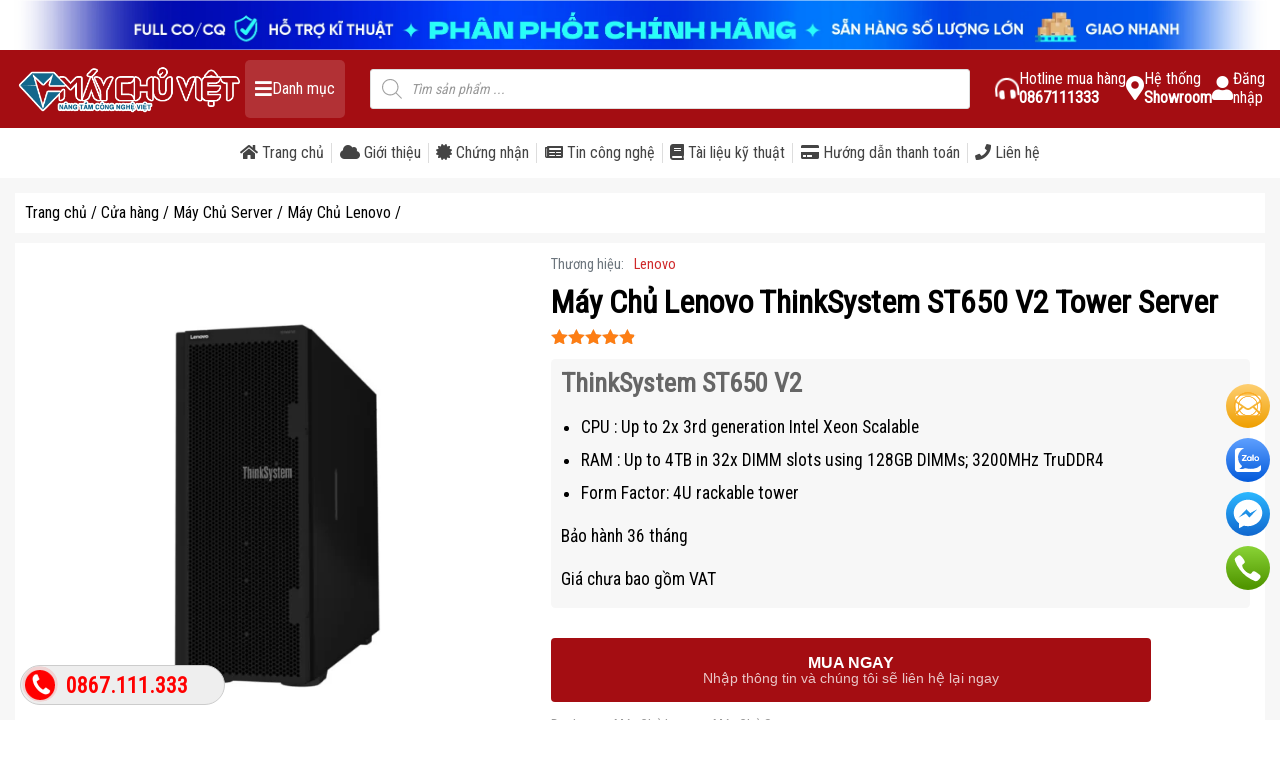

--- FILE ---
content_type: text/html; charset=UTF-8
request_url: https://maychuviet.vn/san-pham/may-chu-lenovo-thinksystem-st650-v2-tower-server/
body_size: 26149
content:
<!DOCTYPE html><html lang=vi><head><meta charset="UTF-8"><link rel="preconnect" href="https://fonts.gstatic.com/" crossorigin /><script>WebFontConfig={google:{families:["Roboto Condensed:wght@300;400;500;600;700;900","Open Sans:wght@400;700"]}};if ( typeof WebFont === "object" && typeof WebFont.load === "function" ) { WebFont.load( WebFontConfig ); }</script><script data-optimized="1" src="https://maychuviet.vn/wp-content/plugins/litespeed-cache/assets/js/webfontloader.min.js"></script><link data-optimized="2" rel="stylesheet" href="https://maychuviet.vn/wp-content/litespeed/css/af9e9a543d98a6803ef8185513f958ea.css?ver=59174" /><meta name="viewport" content="width=device-width, initial-scale=1"><link rel="preconnect" href="https://fonts.gstatic.com" crossorigin /><title>Máy Chủ Lenovo ThinkSystem ST650 V2 Tower Server</title><meta name="description" content="ThinkSystem ST650 V2 CPU : Up to 2x 3rd generation Intel Xeon Scalable RAM : Up to 4TB in 32x DIMM slots using 128GB DIMMs; 3200MHz TruDDR4 Form Factor: 4U rackable tower Bảo hành 36 tháng Giá chưa bao gồm VAT"/><meta name="robots" content="follow, index, max-snippet:-1, max-video-preview:-1, max-image-preview:large"/><link rel="canonical" href="https://maychuviet.vn/san-pham/may-chu-lenovo-thinksystem-st650-v2-tower-server/" /><meta property="og:locale" content="vi_VN" /><meta property="og:type" content="product" /><meta property="og:title" content="Máy Chủ Lenovo ThinkSystem ST650 V2 Tower Server" /><meta property="og:description" content="ThinkSystem ST650 V2 CPU : Up to 2x 3rd generation Intel Xeon Scalable RAM : Up to 4TB in 32x DIMM slots using 128GB DIMMs; 3200MHz TruDDR4 Form Factor: 4U rackable tower Bảo hành 36 tháng Giá chưa bao gồm VAT" /><meta property="og:url" content="https://maychuviet.vn/san-pham/may-chu-lenovo-thinksystem-st650-v2-tower-server/" /><meta property="og:site_name" content="Máy Chủ Việt" /><meta property="og:updated_time" content="2023-08-24T16:03:57+07:00" /><meta property="fb:app_id" content="2117930551718008" /><meta property="og:image" content="https://maychuviet.vn/wp-content/uploads/2023/08/ThinkSystem-ST650-V2.png" /><meta property="og:image:secure_url" content="https://maychuviet.vn/wp-content/uploads/2023/08/ThinkSystem-ST650-V2.png" /><meta property="og:image:width" content="600" /><meta property="og:image:height" content="600" /><meta property="og:image:alt" content="Máy Chủ Lenovo ThinkSystem ST650 V2 Tower Server" /><meta property="og:image:type" content="image/png" /><meta property="product:brand" content="Lenovo" /><meta property="product:price:currency" content="VND" /><meta property="product:availability" content="instock" /><meta name="twitter:card" content="summary_large_image" /><meta name="twitter:title" content="Máy Chủ Lenovo ThinkSystem ST650 V2 Tower Server" /><meta name="twitter:description" content="ThinkSystem ST650 V2 CPU : Up to 2x 3rd generation Intel Xeon Scalable RAM : Up to 4TB in 32x DIMM slots using 128GB DIMMs; 3200MHz TruDDR4 Form Factor: 4U rackable tower Bảo hành 36 tháng Giá chưa bao gồm VAT" /><meta name="twitter:image" content="https://maychuviet.vn/wp-content/uploads/2023/08/ThinkSystem-ST650-V2.png" /><meta name="twitter:label1" content="Giá" /><meta name="twitter:data1" content="0&nbsp;&#8363;" /><meta name="twitter:label2" content="Tình trạng sẵn có" /><meta name="twitter:data2" content="Còn hàng" /> <script type="application/ld+json" class="rank-math-schema">{"@context":"https://schema.org","@graph":[{"@type":"Place","@id":"https://maychuviet.vn/#place","address":{"@type":"PostalAddress","streetAddress":"37/03 \u0110\u01b0\u1eddng C18","postalCode":"700000","addressCountry":"Vietnam"}},{"@type":["ComputerStore","Organization"],"@id":"https://maychuviet.vn/#organization","name":"M\u00e1y Ch\u1ee7 Vi\u1ec7t","url":"https://maychuviet.vn","sameAs":["https://www.facebook.com/maychuviet"],"email":"kinhdoanh@maychuviet.vn","address":{"@type":"PostalAddress","streetAddress":"37/03 \u0110\u01b0\u1eddng C18","postalCode":"700000","addressCountry":"Vietnam"},"logo":{"@type":"ImageObject","@id":"https://maychuviet.vn/#logo","url":"https://maychuviet.vn/wp-content/uploads/2021/12/logo-website-maychuviet-transparent.png","contentUrl":"https://maychuviet.vn/wp-content/uploads/2021/12/logo-website-maychuviet-transparent.png","caption":"M\u00e1y Ch\u1ee7 Vi\u1ec7t","inLanguage":"vi","width":"4167","height":"1043"},"openingHours":["Monday,Tuesday,Wednesday,Thursday,Friday 08:00-17:30","Saturday 08:00-12:00"],"location":{"@id":"https://maychuviet.vn/#place"},"image":{"@id":"https://maychuviet.vn/#logo"},"telephone":"+84-867111333"},{"@type":"WebSite","@id":"https://maychuviet.vn/#website","url":"https://maychuviet.vn","name":"M\u00e1y Ch\u1ee7 Vi\u1ec7t","publisher":{"@id":"https://maychuviet.vn/#organization"},"inLanguage":"vi"},{"@type":"ImageObject","@id":"https://maychuviet.vn/wp-content/uploads/2023/08/ThinkSystem-ST650-V2.png","url":"https://maychuviet.vn/wp-content/uploads/2023/08/ThinkSystem-ST650-V2.png","width":"600","height":"600","caption":"M\u00e1y Ch\u1ee7 Lenovo ThinkSystem ST650 V2 Tower Server","inLanguage":"vi"},{"@type":"BreadcrumbList","@id":"https://maychuviet.vn/san-pham/may-chu-lenovo-thinksystem-st650-v2-tower-server/#breadcrumb","itemListElement":[{"@type":"ListItem","position":"1","item":{"@id":"https://maychuviet.vn","name":"M\u00e1y Ch\u1ee7 Vi\u1ec7t"}},{"@type":"ListItem","position":"2","item":{"@id":"https://maychuviet.vn/san-pham/may-chu-lenovo-thinksystem-st650-v2-tower-server/","name":"M\u00e1y Ch\u1ee7 Lenovo ThinkSystem ST650 V2 Tower Server"}}]},{"@type":"ItemPage","@id":"https://maychuviet.vn/san-pham/may-chu-lenovo-thinksystem-st650-v2-tower-server/#webpage","url":"https://maychuviet.vn/san-pham/may-chu-lenovo-thinksystem-st650-v2-tower-server/","name":"M\u00e1y Ch\u1ee7 Lenovo ThinkSystem ST650 V2 Tower Server","datePublished":"2023-08-24T15:50:16+07:00","dateModified":"2023-08-24T16:03:57+07:00","isPartOf":{"@id":"https://maychuviet.vn/#website"},"primaryImageOfPage":{"@id":"https://maychuviet.vn/wp-content/uploads/2023/08/ThinkSystem-ST650-V2.png"},"inLanguage":"vi","breadcrumb":{"@id":"https://maychuviet.vn/san-pham/may-chu-lenovo-thinksystem-st650-v2-tower-server/#breadcrumb"}},{"@type":"Product","brand":{"@type":"Brand","name":"Lenovo"},"name":"M\u00e1y Ch\u1ee7 Lenovo ThinkSystem ST650 V2 Tower Server","description":"ThinkSystem ST650 V2 CPU : Up to 2x 3rd generation Intel Xeon Scalable RAM : Up to 4TB in 32x DIMM slots using 128GB DIMMs; 3200MHz TruDDR4 Form Factor: 4U rackable tower B\u1ea3o h\u00e0nh 36 th\u00e1ng Gi\u00e1 ch\u01b0a bao g\u1ed3m VAT","category":"M\u00e1y Ch\u1ee7 Server &gt; M\u00e1y Ch\u1ee7 Lenovo","mainEntityOfPage":{"@id":"https://maychuviet.vn/san-pham/may-chu-lenovo-thinksystem-st650-v2-tower-server/#webpage"},"image":[{"@type":"ImageObject","url":"https://maychuviet.vn/wp-content/uploads/2023/08/ThinkSystem-ST650-V2.png","height":"600","width":"600"}],"additionalProperty":[{"@type":"PropertyValue","name":"pa_chassis","value":"Tower Server, 4U"},{"@type":"PropertyValue","name":"pa_so-socket","value":"1 Socket"},{"@type":"PropertyValue","name":"pa_thuong-hieu-server","value":"M\u00e1y ch\u1ee7 Lenovo"}],"@id":"https://maychuviet.vn/san-pham/may-chu-lenovo-thinksystem-st650-v2-tower-server/#richSnippet"}]}</script> <link rel='dns-prefetch' href='//www.google.com' /><link rel="alternate" type="application/rss+xml" title="Dòng thông tin Máy Chủ Việt &raquo;" href="https://maychuviet.vn/feed/" /><link rel="alternate" type="application/rss+xml" title="Máy Chủ Việt &raquo; Dòng bình luận" href="https://maychuviet.vn/comments/feed/" /><link rel="alternate" type="application/rss+xml" title="Máy Chủ Việt &raquo; Máy Chủ Lenovo ThinkSystem ST650 V2 Tower Server Dòng bình luận" href="https://maychuviet.vn/san-pham/may-chu-lenovo-thinksystem-st650-v2-tower-server/feed/" /> <script type="text/javascript" src="https://maychuviet.vn/wp-includes/js/jquery/jquery.js" id="jquery-core-js"></script> <script data-optimized="1" type="text/javascript" src="https://maychuviet.vn/wp-content/litespeed/js/075ed77863b7fb1cac63d70a0ee416da.js?ver=416da" id="jquery-migrate-js"></script> <script data-optimized="1" type="text/javascript" src="https://maychuviet.vn/wp-content/litespeed/js/cb3016f62319213f17d1f309a9cf26ce.js?ver=f26ce" id="easy-callnow-js"></script> <script data-optimized="1" type="text/javascript" src="https://maychuviet.vn/wp-content/litespeed/js/d01841005f0b0816cdb727f0ed43f7ff.js?ver=3f7ff" id="jquery-blockui-js" defer="defer" data-wp-strategy="defer"></script> <script type="text/javascript" id="wc-add-to-cart-js-extra">/*  */
var wc_add_to_cart_params = {"ajax_url":"\/wp-admin\/admin-ajax.php","wc_ajax_url":"\/?wc-ajax=%%endpoint%%&elementor_page_id=32056","i18n_view_cart":"Xem gi\u1ecf h\u00e0ng","cart_url":"https:\/\/maychuviet.vn\/gio-hang\/","is_cart":"","cart_redirect_after_add":"yes"};
/*  */</script> <script data-optimized="1" type="text/javascript" src="https://maychuviet.vn/wp-content/litespeed/js/e39751e4a91854f2d7903baa101ad97d.js?ver=ad97d" id="wc-add-to-cart-js" defer="defer" data-wp-strategy="defer"></script> <script data-optimized="1" type="text/javascript" src="https://maychuviet.vn/wp-content/litespeed/js/6598b4908ef7e2e8532d224674c203ae.js?ver=203ae" id="flexslider-js" defer="defer" data-wp-strategy="defer"></script> <script data-optimized="1" type="text/javascript" src="https://maychuviet.vn/wp-content/litespeed/js/37d5fb0e553466c11c96dc6d4e3d56f5.js?ver=d56f5" id="photoswipe-js" defer="defer" data-wp-strategy="defer"></script> <script data-optimized="1" type="text/javascript" src="https://maychuviet.vn/wp-content/litespeed/js/452e970760cdbc05b356cda895aa860a.js?ver=a860a" id="photoswipe-ui-default-js" defer="defer" data-wp-strategy="defer"></script> <script type="text/javascript" id="wc-single-product-js-extra">/*  */
var wc_single_product_params = {"i18n_required_rating_text":"Vui l\u00f2ng ch\u1ecdn m\u1ed9t m\u1ee9c \u0111\u00e1nh gi\u00e1","i18n_product_gallery_trigger_text":"Xem th\u01b0 vi\u1ec7n \u1ea3nh to\u00e0n m\u00e0n h\u00ecnh","review_rating_required":"yes","flexslider":{"rtl":false,"animation":"slide","smoothHeight":true,"directionNav":false,"controlNav":"thumbnails","slideshow":false,"animationSpeed":500,"animationLoop":false,"allowOneSlide":false},"zoom_enabled":"","zoom_options":[],"photoswipe_enabled":"1","photoswipe_options":{"shareEl":false,"closeOnScroll":false,"history":false,"hideAnimationDuration":0,"showAnimationDuration":0},"flexslider_enabled":"1"};
/*  */</script> <script data-optimized="1" type="text/javascript" src="https://maychuviet.vn/wp-content/litespeed/js/a8bd186ab3faae6b810c81dd11d60421.js?ver=60421" id="wc-single-product-js" defer="defer" data-wp-strategy="defer"></script> <script data-optimized="1" type="text/javascript" src="https://maychuviet.vn/wp-content/litespeed/js/b96c1086b361b6c3981c7d4a11aa178d.js?ver=a178d" id="js-cookie-js" defer="defer" data-wp-strategy="defer"></script> <script type="text/javascript" id="woocommerce-js-extra">/*  */
var woocommerce_params = {"ajax_url":"\/wp-admin\/admin-ajax.php","wc_ajax_url":"\/?wc-ajax=%%endpoint%%&elementor_page_id=32056"};
/*  */</script> <script data-optimized="1" type="text/javascript" src="https://maychuviet.vn/wp-content/litespeed/js/a7b8358cd407e746d3769565a226f6f3.js?ver=6f6f3" id="woocommerce-js" defer="defer" data-wp-strategy="defer"></script> <link rel="https://api.w.org/" href="https://maychuviet.vn/wp-json/" /><link rel="alternate" title="JSON" type="application/json" href="https://maychuviet.vn/wp-json/wp/v2/product/32056" /><link rel="EditURI" type="application/rsd+xml" title="RSD" href="https://maychuviet.vn/xmlrpc.php?rsd" /><meta name="generator" content="WordPress 6.7.4" /><meta name="generator" content="WooCommerce 9.6.2" /><link rel='shortlink' href='https://maychuviet.vn/?p=32056' /><link rel="alternate" title="oNhúng (JSON)" type="application/json+oembed" href="https://maychuviet.vn/wp-json/oembed/1.0/embed?url=https%3A%2F%2Fmaychuviet.vn%2Fsan-pham%2Fmay-chu-lenovo-thinksystem-st650-v2-tower-server%2F" /><link rel="alternate" title="oNhúng (XML)" type="text/xml+oembed" href="https://maychuviet.vn/wp-json/oembed/1.0/embed?url=https%3A%2F%2Fmaychuviet.vn%2Fsan-pham%2Fmay-chu-lenovo-thinksystem-st650-v2-tower-server%2F&#038;format=xml" /><div class="fix_tel"><div class="ring-alo-phone ring-alo-green ring-alo-show" id="ring-alo-phoneIcon" style="right: 150px; bottom: -12px;"><div class="ring-alo-ph-circle"></div><div class="ring-alo-ph-circle-fill"></div><div class="ring-alo-ph-img-circle"><a href="tel:0867111333">
<img class="lazy" width="30" height="30"
src="https://maychuviet.vn/wp-content/plugins/easy-call-now/public/images/phone-ring.png"
alt="Click to Call">
<noscript>&amp;lt;img src="https://maychuviet.vn/wp-content/plugins/easy-call-now/public/images/phone-ring.png" alt=""&amp;gt;</noscript>
</a></div></div><div class="tel"><p class="fone">0867.111.333</p></div></div><link rel="preconnect" href="https://fonts.gstatic.com" crossorigin /><link rel="preload" as="style" href="https://fonts.googleapis.com/css2?family=Open+Sans:wght@400;700&display=swap" /> <script>(function(w,d,s,l,i){w[l]=w[l]||[];w[l].push({'gtm.start':
new Date().getTime(),event:'gtm.js'});var f=d.getElementsByTagName(s)[0],
j=d.createElement(s),dl=l!='dataLayer'?'&l='+l:'';j.async=true;j.src=
'https://www.googletagmanager.com/gtm.js?id='+i+dl;f.parentNode.insertBefore(j,f);
})(window,document,'script','dataLayer','GTM-PMSXXWJ');</script> 
<noscript><style>.woocommerce-product-gallery{ opacity: 1 !important; }</style></noscript><meta name="generator" content="Elementor 3.21.6; features: e_optimized_assets_loading, e_optimized_css_loading, e_font_icon_svg, additional_custom_breakpoints; settings: css_print_method-external, google_font-enabled, font_display-swap">
 <script>(function(w,d,s,l,i){w[l]=w[l]||[];w[l].push({'gtm.start':
new Date().getTime(),event:'gtm.js'});var f=d.getElementsByTagName(s)[0],
j=d.createElement(s),dl=l!='dataLayer'?'&l='+l:'';j.async=true;j.src=
'https://www.googletagmanager.com/gtm.js?id='+i+dl;f.parentNode.insertBefore(j,f);
})(window,document,'script','dataLayer','GTM-PMSXXWJ');</script> <meta name="facebook-domain-verification" content="e2mnrxpv728eolesi7ao9omkrlkjbg" /><meta name='dmca-site-verification' content='T05Db2RCSVd4SkxWMEZvSnFXaEwvZz090' /><script type="text/javascript" id="google_gtagjs" src="https://www.googletagmanager.com/gtag/js?id=G-P1JG78PXH9" async="async"></script> <script type="text/javascript" id="google_gtagjs-inline">/*  */
window.dataLayer = window.dataLayer || [];function gtag(){dataLayer.push(arguments);}gtag('js', new Date());gtag('config', 'G-P1JG78PXH9', {} );
/*  */</script> <link rel="icon" href="https://maychuviet.vn/wp-content/uploads/2022/05/cropped-favicon-may-chu-viet-32x32.png" sizes="32x32" /><link rel="icon" href="https://maychuviet.vn/wp-content/uploads/2022/05/cropped-favicon-may-chu-viet-192x192.png" sizes="192x192" /><link rel="apple-touch-icon" href="https://maychuviet.vn/wp-content/uploads/2022/05/cropped-favicon-may-chu-viet-180x180.png" /><meta name="msapplication-TileImage" content="https://maychuviet.vn/wp-content/uploads/2022/05/cropped-favicon-may-chu-viet-270x270.png" /></head><body class="product-template-default single single-product postid-32056 theme-MayChuViet woocommerce woocommerce-page woocommerce-no-js elementor-default elementor-kit-33358"><div class="top-area position-relative" style="background-color: #fff; z-index: 4;">
<a href="https://maychuviet.vn/may-chu-server/server-ai"><img class="d-block mx-auto" style="min-height: 40px; max-height: 50px;" src="https://maychuviet.vn/wp-content/uploads/2025/03/Banner-top-2025-t3-2.png" alt=""></a></div><header id="site-header" class="sticky-top"><div class="middle-area py-2 bg-primary"><div class="container"><div class="row gx-2 align-items-center"><div class="col col-sm-5 col-md-4 col-lg-auto text-white"><div class="d-flex gap-4">
<a href="https://maychuviet.vn" class="d-block order-1 order-lg-0">
<img class="mx-auto h-logo" src="https://maychuviet.vn/wp-content/uploads/2025/05/logo-webtrangchu-01.png" width="280" height=48 alt="Logo" style="filter: brightness(-1) invert(1);">
</a><div class="openSuperMenu text-nowrap order-0 order-lg-1 d-flex gap-2 px-2 lh-10 align-items-center ">
<i class="fas fa-bars font-12x"></i>
<span>Danh mục</span></div></div></div><div class="col-4 col-md-3 col-lg d-none overflow-hidden d-sm-none d-md-block"><div  class="dgwt-wcas-search-wrapp dgwt-wcas-is-detail-box dgwt-wcas-no-submit woocommerce dgwt-wcas-style-solaris js-dgwt-wcas-layout-classic dgwt-wcas-layout-classic js-dgwt-wcas-mobile-overlay-enabled"><form class="dgwt-wcas-search-form" role="search" action="https://maychuviet.vn/" method="get"><div class="dgwt-wcas-sf-wrapp">
<svg class="dgwt-wcas-ico-magnifier" xmlns="http://www.w3.org/2000/svg"
xmlns:xlink="http://www.w3.org/1999/xlink" x="0px" y="0px"
viewBox="0 0 51.539 51.361" xml:space="preserve">
<path 						 d="M51.539,49.356L37.247,35.065c3.273-3.74,5.272-8.623,5.272-13.983c0-11.742-9.518-21.26-21.26-21.26 S0,9.339,0,21.082s9.518,21.26,21.26,21.26c5.361,0,10.244-1.999,13.983-5.272l14.292,14.292L51.539,49.356z M2.835,21.082 c0-10.176,8.249-18.425,18.425-18.425s18.425,8.249,18.425,18.425S31.436,39.507,21.26,39.507S2.835,31.258,2.835,21.082z"/>
</svg>
<label class="screen-reader-text"
for="dgwt-wcas-search-input-1">Tìm kiếm sản phẩm</label><input id="dgwt-wcas-search-input-1"
type="search"
class="dgwt-wcas-search-input"
name="s"
value=""
placeholder="Tìm sản phẩm ..."
autocomplete="off"
/><div class="dgwt-wcas-preloader"></div><div class="dgwt-wcas-voice-search"></div>
<input type="hidden" name="post_type" value="product"/>
<input type="hidden" name="dgwt_wcas" value="1"/></div></form></div></div><div class="col-auto col-sm-auto ms-auto d-none d-sm-block"><div class="hot-buttons d-flex align-items-center text-white justify-content-end">
<a href="tel:0867111333" class="b1h d-none d-sm-flex align-items-center">
<span class="font-15x inner-icon animation-phonering"><i class="fas fa-headphones-alt"></i></span>
<span>
<span class="d-block" style="margin-bottom: 3px;">Hotline mua hàng</span>
<span class="font-bold d-block">0867111333</span>
</span>
</a>
<a href="https://maychuviet.vn/lien-he" class="b1h d-none d-sm-flex align-items-center">
<span class="font-15x inner-icon"><i class="fas fa-map-marker-alt"></i></span>
<span>
<span class="d-block" style="margin-bottom: 3px;">Hệ thống</span>
<span class="font-bold d-block">Showroom</span>
</span>
</a>
<a href="https://maychuviet.vn/my-account" class="b1h d-none d-sm-flex align-items-center">
<span class="font-15x inner-icon"><i class="fas fa-user"></i></span>
<span>
<span class="d-block" style="margin-bottom: 3px;">Đăng</span>
<span class="d-block">nhập</span>
</span>
</a></div></div></div></div></div></header><div class="my-1 d-block d-md-none px-1 sm-search-wrap"><div  class="dgwt-wcas-search-wrapp dgwt-wcas-is-detail-box dgwt-wcas-no-submit woocommerce dgwt-wcas-style-solaris js-dgwt-wcas-layout-classic dgwt-wcas-layout-classic js-dgwt-wcas-mobile-overlay-enabled"><form class="dgwt-wcas-search-form" role="search" action="https://maychuviet.vn/" method="get"><div class="dgwt-wcas-sf-wrapp">
<svg class="dgwt-wcas-ico-magnifier" xmlns="http://www.w3.org/2000/svg"
xmlns:xlink="http://www.w3.org/1999/xlink" x="0px" y="0px"
viewBox="0 0 51.539 51.361" xml:space="preserve">
<path 						 d="M51.539,49.356L37.247,35.065c3.273-3.74,5.272-8.623,5.272-13.983c0-11.742-9.518-21.26-21.26-21.26 S0,9.339,0,21.082s9.518,21.26,21.26,21.26c5.361,0,10.244-1.999,13.983-5.272l14.292,14.292L51.539,49.356z M2.835,21.082 c0-10.176,8.249-18.425,18.425-18.425s18.425,8.249,18.425,18.425S31.436,39.507,21.26,39.507S2.835,31.258,2.835,21.082z"/>
</svg>
<label class="screen-reader-text"
for="dgwt-wcas-search-input-2">Tìm kiếm sản phẩm</label><input id="dgwt-wcas-search-input-2"
type="search"
class="dgwt-wcas-search-input"
name="s"
value=""
placeholder="Tìm sản phẩm ..."
autocomplete="off"
/><div class="dgwt-wcas-preloader"></div><div class="dgwt-wcas-voice-search"></div>
<input type="hidden" name="post_type" value="product"/>
<input type="hidden" name="dgwt_wcas" value="1"/></div></form></div></div><div class="flyb f1 active"><a class="ms-auto" href="https://maychuviet.vn/may-chu-server/server-ai"><img src="https://maychuviet.vn/wp-content/uploads/2025/03/Banner-serverAI-2025-roll-t3.png" alt=""></a></div><div class="flyb f2 active"><a class="me-auto" href="https://maychuviet.vn/may-chu-server/"><img src="https://maychuviet.vn/wp-content/uploads/2025/02/Banner-website-phai-1.png" alt=""></a></div><div class="nav bg-white py-3 lh-10 text-nowrap" style="overflow-x: auto;"><div class="container"><div class="d-flex justify-content-between inner mx-auto align-items-center gap-2">
<a href="https://maychuviet.vn/"><i class="fas fa-home"></i> Trang chủ</a>
<span class="sep"></span>
<a href="https://maychuviet.vn/gioi-thieu/"><i class="fas fa-cloud"></i> Giới thiệu</a>
<span class="sep"></span>
<a href="https://maychuviet.vn/chung-nhan/"><i class="fas fa-certificate"></i> Chứng nhận</a>
<span class="sep"></span>
<a href="https://maychuviet.vn/tin-tuc/"><i class="fas fa-newspaper"></i> Tin công nghệ</a>
<span class="sep"></span>
<a href="https://maychuviet.vn/docs/"><i class="fas fa-book"></i> Tài liệu kỹ thuật</a>
<span class="sep"></span>
<a href="https://maychuviet.vn/huong-dan-thanh-toan/"><i class="fas fa-credit-card"></i> Hướng dẫn thanh toán</a>
<span class="sep"></span>
<a href="https://maychuviet.vn/lien-he/"><i class="fas fa-phone"></i> Liên hệ</a></div></div></div><section class="flying-nav"><div class="container"><div class="row gx-2"><div class="col-sm-auto flex-shrink-0 col14"><ul class="supernav-left h-100 p-2 rounded bg-white"><li id="menu-item-10131" class="menu-item menu-item-type-taxonomy menu-item-object-product_cat current-product-ancestor current-menu-parent current-product-parent mega-menu menu-item-has-children menu-item-10131"><a href="https://maychuviet.vn/may-chu-server/"><i class="fas fa-server"></i> MÁY CHỦ<i class="fas fa-chevron-right ms-auto font-8x mark"></i></a><div class="mega-menu-wrap"><div class="bg-white inner ps-4 py-4 rounded"><div class="row gy-6 gx-0 gx-lg-6 row-cols-1 row-cols-lg-2"><div class="col"><ul class="sub-menu vstack gap-3"><li class="sub-mega-menu__title text-uppercase">DANH MỤC</li><li class="">
<a href="https://maychuviet.vn/may-chu-server/server-ai/">
Server AI                                        </a></li><li class="">
<a href="https://maychuviet.vn/may-chu-server/may-chu-dell/">
Máy Chủ Dell                                        </a></li><li class="">
<a href="https://maychuviet.vn/may-chu-server/may-chu-hp/">
Máy Chủ HPE                                        </a></li><li class="">
<a href="https://maychuviet.vn/may-chu-server/may-chu-lenovo/">
Máy Chủ Lenovo                                        </a></li><li class="">
<a href="https://maychuviet.vn/may-chu-server/may-chu-supermicro/">
Máy Chủ Supermicro                                        </a></li><li class="">
<a href="https://maychuviet.vn/may-chu-server/may-chu-xfusion/">
Máy Chủ xFusion                                        </a></li></ul></div><div class="col"><ul class="sub-menu vstack gap-3"><li class="sub-mega-menu__title text-uppercase">SERVER DELL BÁN CHẠY</li><li class="">
<a href="https://maychuviet.vn/san-pham/may-chu-dell-poweredge-r650xs-8x2-5-standard/">
Máy Chủ Dell PowerEdge R650xs – 8×2.5″                                        </a></li><li class="">
<a href="https://maychuviet.vn/san-pham/may-chu-dell-poweredge-r750xs-16x2-5/">
Máy Chủ Dell PowerEdge R750xs – 16×2.5″                                        </a></li><li class="">
<a href="https://maychuviet.vn/san-pham/may-chu-dell-poweredge-r750xs-12x3-5/">
Máy Chủ Dell PowerEdge R750xs – 12×3.5″                                        </a></li><li class="">
<a href="https://maychuviet.vn/san-pham/may-chu-dell-poweredge-t550-16x2-5-standard/">
Máy Chủ Dell PowerEdge T550 – 16×2.5″                                        </a></li><li class="">
<a href="https://maychuviet.vn/san-pham/may-chu-dell-poweredge-t150-basic/">
Máy Chủ Dell PowerEdge T150 – 4×3.5″ Cabled/No Perc (E-2324G)                                        </a></li></ul></div><div class="col"><ul class="sub-menu vstack gap-3"><li class="sub-mega-menu__title text-uppercase">SERVER HP BÁN CHẠY</li><li class="">
<a href="https://maychuviet.vn/san-pham/may-chu-hpe-proliant-dl360-gen10-plus-8sff/">
Máy chủ HPE ProLiant DL360 Gen10 Plus 8SFF                                        </a></li><li class="">
<a href="https://maychuviet.vn/san-pham/may-chu-hpe-proliant-dl380-gen10-plus-8sff/">
Máy chủ HPE ProLiant DL380 Gen10 Plus 8SFF                                        </a></li></ul></div><div class="col"><ul class="sub-menu vstack gap-3"><li class="sub-mega-menu__title text-uppercase">SẢN PHẨM MỚI</li><li class="">
<a href="https://maychuviet.vn/san-pham/may-chu-hpe-proliant-ml30-gen11/">
Máy Chủ HPE ProLiant ML30 Gen11                                        </a></li><li class="">
<a href="https://maychuviet.vn/san-pham/may-chu-hpe-proliant-dl380-gen11/">
Máy chủ HPE ProLiant DL380 Gen11 8LFF (P52532-B21)                                        </a></li><li class="">
<a href="https://maychuviet.vn/san-pham/may-chu-hpe-proliant-dl360-gen11/">
Máy chủ HPE ProLiant DL360 Gen11                                        </a></li><li class="">
<a href="https://maychuviet.vn/san-pham/may-chu-dell-poweredge-r760/">
Máy Chủ Dell PowerEdge R760                                        </a></li><li class="">
<a href="https://maychuviet.vn/san-pham/may-chu-dell-poweredge-r660/">
Máy Chủ Dell PowerEdge R660                                        </a></li></ul></div></div></div></div></li><li id="menu-item-36868" class="menu-item menu-item-type-taxonomy menu-item-object-product_cat menu-item-36868"><a href="https://maychuviet.vn/may-chu-server/server-ai/"><i class="fas fa-server"></i> Máy Chủ AI<i class="fas fa-chevron-right ms-auto font-8x mark"></i></a></li><li id="menu-item-10157" class="menu-item menu-item-type-taxonomy menu-item-object-product_cat mega-menu menu-item-has-children menu-item-10157"><a href="https://maychuviet.vn/may-tram-workstation/"><i class="fas fa-desktop"></i> MÁY TRẠM<i class="fas fa-chevron-right ms-auto font-8x mark"></i></a><div class="mega-menu-wrap"><div class="bg-white inner ps-4 py-4 rounded"><div class="row gy-6 gx-0 gx-lg-6 row-cols-1 row-cols-lg-2"><div class="col"><ul class="sub-menu vstack gap-3"><li class="sub-mega-menu__title text-uppercase">DANH MỤC</li><li class="">
<a href="https://maychuviet.vn/may-tram-workstation/desktop/">
Desktop                                        </a></li><li class="">
<a href="https://maychuviet.vn/may-tram-workstation/workstation-chuyen-dung/">
Workstation chuyên dụng                                        </a></li><li class="">
<a href="https://maychuviet.vn/may-tram-workstation/workstation-hang/">
Workstation hãng                                        </a></li><li class="">
<a href="https://maychuviet.vn/may-tram-workstation/laptop/">
Laptop                                        </a></li></ul></div><div class="col"><ul class="sub-menu vstack gap-3"><li class="sub-mega-menu__title text-uppercase">WORKSTATION GIẢ LẬP</li><li class="">
<a href="https://maychuviet.vn/san-pham/workstation-nox-gia-lap-nox-1/">
Workstation Nox – Giả Lập (Nox 1)                                        </a></li><li class="">
<a href="https://maychuviet.vn/san-pham/workstation-nox-gia-lap-nox-2/">
Workstation Nox – Giả Lập (Nox 2)                                        </a></li><li class="">
<a href="https://maychuviet.vn/san-pham/workstation-nox-gia-lap-nox-3/">
Workstation Nox – Giả Lập (Nox 3)                                        </a></li><li class="">
<a href="https://maychuviet.vn/san-pham/workstation-nox-gia-lap-nox-4/">
Workstation Nox – Giả Lập (Nox 4)                                        </a></li><li class="">
<a href="https://maychuviet.vn/san-pham/workstation-nox-gia-lap-nox-5/">
Workstation Nox – Giả Lập (Nox 5)                                        </a></li><li class="">
<a href="https://maychuviet.vn/san-pham/workstation-nox-gia-lap-nox-6/">
Workstation Nox – Giả Lập (Nox 6)                                        </a></li></ul></div><div class="col"><ul class="sub-menu vstack gap-3"><li class="sub-mega-menu__title text-uppercase">WORKSTATION ĐỒ HOẠ</li><li class="">
<a href="https://maychuviet.vn/san-pham/workstation-thiet-ke-do-hoa-ws-design-1/">
Workstation Đồ Họa (WS Design 1)                                        </a></li><li class="">
<a href="https://maychuviet.vn/san-pham/workstation-thiet-ke-do-hoa-ws-design-2/">
Workstation Đồ Họa (WS Design 2)                                        </a></li><li class="">
<a href="https://maychuviet.vn/san-pham/workstation-thiet-ke-do-hoa-ws-design-3/">
Workstation Đồ Họa (WS Design 3)                                        </a></li><li class="">
<a href="https://maychuviet.vn/san-pham/workstation-thiet-ke-do-hoa-ws-design-4/">
Workstation Đồ Họa (WS Design 4)                                        </a></li><li class="">
<a href="https://maychuviet.vn/san-pham/workstation-thiet-ke-do-hoa-ws-design-5/">
Workstation Đồ Họa (WS Design 5)                                        </a></li><li class="">
<a href="https://maychuviet.vn/san-pham/workstation-thiet-ke-do-hoa-ws-design-6/">
Workstation Đồ Họa (WS Design 6)                                        </a></li></ul></div><div class="col"><ul class="sub-menu vstack gap-3"><li class="sub-mega-menu__title text-uppercase">WORKSTATION BÁN CHẠY</li><li class="">
<a href="https://maychuviet.vn/san-pham/dell-precision-t3650-tower-workstation/">
Dell Precision T3650                                        </a></li><li class="">
<a href="https://maychuviet.vn/san-pham/workstation-render-ws-render-1/">
Workstation Render (WS Render 1)                                        </a></li><li class="">
<a href="https://maychuviet.vn/san-pham/workstation-thiet-ke-do-hoa-ws-design-4/">
Workstation Thiết Kế Đồ Họa (WS Design 4)                                        </a></li><li class="">
<a href="https://maychuviet.vn/san-pham/workstation-audio-audio-2/">
Workstation Audio (Audio 2)                                        </a></li><li class="">
<a href="https://maychuviet.vn/san-pham/workstation-nox-gia-lap-nox-5/">
Workstation Nox – Giả Lập (Nox 5)                                        </a></li></ul></div></div></div></div></li><li id="menu-item-10177" class="menu-item menu-item-type-taxonomy menu-item-object-product_cat mega-menu menu-item-has-children menu-item-10177"><a href="https://maychuviet.vn/linh-kien-may-chu/"><i class="fas fa-microchip"></i> LINH KIỆN MÁY CHỦ<i class="fas fa-chevron-right ms-auto font-8x mark"></i></a><div class="mega-menu-wrap"><div class="bg-white inner ps-4 py-4 rounded"><div class="row gy-6 gx-0 gx-lg-6 row-cols-1 row-cols-lg-2"><div class="col"><ul class="sub-menu vstack gap-3"><li class="sub-mega-menu__title text-uppercase">DANH MỤC CHÍNH</li><li class="">
<a href="https://maychuviet.vn/linh-kien-may-chu/cpu-server/">
CPU Server                                        </a></li><li class="">
<a href="https://maychuviet.vn/linh-kien-may-chu/ram-server/">
RAM Server                                        </a></li><li class="">
<a href="https://maychuviet.vn/linh-kien-may-chu/mainboard-server/">
Mainboard Server                                        </a></li><li class="">
<a href="https://maychuviet.vn/linh-kien-may-chu/hdd-server/">
HDD Server                                        </a></li><li class="">
<a href="https://maychuviet.vn/linh-kien-may-chu/ssd-server/">
SSD Server                                        </a></li><li class="">
<a href="https://maychuviet.vn/linh-kien-may-chu/card-raid/">
Card RAID                                        </a></li><li class="">
<a href="https://maychuviet.vn/linh-kien-may-chu/nguon-server/">
Nguồn Server                                        </a></li><li class="">
<a href="https://maychuviet.vn/linh-kien-may-chu/chassis-server/">
Chassis Server                                        </a></li></ul></div><div class="col"><ul class="sub-menu vstack gap-3"><li class="sub-mega-menu__title text-uppercase"> KHÁC</li><li class="">
<a href="https://maychuviet.vn/linh-kien-may-chu/vga-card-man-hinh/">
VGA - Card Màn Hình                                        </a></li><li class="">
<a href="https://maychuviet.vn/may-tram-workstation/linh-kien-workstation/man-hinh-may-tinh/">
Màn Hình Máy Tính                                        </a></li><li class="">
<a href="https://maychuviet.vn/linh-kien-may-chu/heatsink-server/">
Heatsink Server                                        </a></li><li class="">
<a href="https://maychuviet.vn/linh-kien-may-chu/cap-raid/">
Cáp RAID                                        </a></li><li class="">
<a href="https://maychuviet.vn/linh-kien-may-chu/hdd-tray/">
HDD Tray                                        </a></li><li class="">
<a href="https://maychuviet.vn/bo-luu-dien-ups/">
Bộ Lưu Điện UPS                                        </a></li><li class="">
<a href="https://maychuviet.vn/linh-kien-may-chu/tu-rack/">
Tủ Rack                                        </a></li><li class="">
<a href="https://maychuviet.vn/linh-kien-may-chu/rail-kit/">
Rail Kit                                        </a></li></ul></div><div class="col"><ul class="sub-menu vstack gap-3"><li class="sub-mega-menu__title text-uppercase">RAM SERVER</li><li class="">
<a href="https://maychuviet.vn/san-pham/ram-samsung-32gb-ddr4-2666v-ecc-registered/">
RAM Samsung 32GB DDR4 2666v                                        </a></li><li class="">
<a href="https://maychuviet.vn/san-pham/ram-samsung-32gb-ddr4-2933-ecc-registered/">
RAM Samsung 32GB DDR4 2933                                        </a></li><li class="">
<a href="https://maychuviet.vn/san-pham/ram-samsung-32gb-ddr4-3200-ecc-registered/">
RAM Samsung 32GB DDR4 3200                                        </a></li><li class="">
<a href="https://maychuviet.vn/san-pham/ram-samsung-64gb-ddr4-2666v-ecc-registered/">
RAM Samsung 64GB DDR4-2666 RDIMM                                        </a></li><li class="">
<a href="https://maychuviet.vn/san-pham/hpe-16gb-1x16gb-dual-rank-x8-ddr4-3200-cas-22-22-22-registered-smart-memory-kit/">
HPE 16GB Dual Rank x8 DDR4-3200                                        </a></li><li class="">
<a href="https://maychuviet.vn/san-pham/hpe-32gb-1x32gb-dual-rank-x4-ddr4-2933-cas-21-21-21-registered-smart-memory-kit/">
HPE 32GB Dual Rank x4 DDR4-2933                                        </a></li><li class="">
<a href="https://maychuviet.vn/san-pham/hpe-32gb-1x32gb-dual-rank-x4-ddr4-3200-cas-22-22-22-registered-smart-memory-kit/">
HPE 32GB Dual Rank x4 DDR4-3200                                        </a></li><li class="">
<a href="https://maychuviet.vn/san-pham/ram-dell-128gb-ddr4-2933-ecc-registered/">
RAM Dell 128GB DDR4 2933 ECC                                        </a></li></ul></div><div class="col"><ul class="sub-menu vstack gap-3"><li class="sub-mega-menu__title text-uppercase">Ổ CỨNG SERVER</li><li class="">
<a href="https://maychuviet.vn/san-pham/ssd-samsung-pm883-960gb-mz7lh960hajr-00005/">
SSD Samsung PM883 960GB                                        </a></li><li class="">
<a href="https://maychuviet.vn/san-pham/ssd-samsung-pm883-1-92tb-mz7lh1t9hmlt-00005/">
SSD Samsung PM883 1.92TB                                        </a></li><li class="">
<a href="https://maychuviet.vn/san-pham/hdd-seagate-exos-10e2400-2-4tb-512e-4kn-sas-st2400mm0129/">
HDD Seagate Exos 2.4TB SAS                                        </a></li><li class="">
<a href="https://maychuviet.vn/san-pham/hdd-seagate-exos-7e8-8tb-4kn-sas-st8000nm0065/">
HDD Seagate Exos 8TB SAS                                        </a></li><li class="">
<a href="https://maychuviet.vn/san-pham/hdd-seagate-exos-x16-16tb-512e-4kn-sata-st16000nm001g/">
HDD Seagate Exos 16TB SATA                                        </a></li><li class="">
<a href="https://maychuviet.vn/san-pham/hdd-seagate-exos-10e2400-1-2tb-512e-4kn-sas-st1200mm0129/">
HDD Seagate Exos 1.2TB SAS                                        </a></li><li class="">
<a href="https://maychuviet.vn/san-pham/hpe-1-92tb-sata-ri-sff-sc-pm883-ssd/">
HPE 1.92TB PM883 SSD                                        </a></li><li class="">
<a href="https://maychuviet.vn/san-pham/hpe-960gb-sata-6g-read-intensive-sff-sc-multi-vendor-ssd/">
HPE 960GB SATA 6G Read Intensive SFF                                        </a></li></ul></div></div></div></div></li><li id="menu-item-10176" class="menu-item menu-item-type-taxonomy menu-item-object-product_cat mega-menu menu-item-has-children menu-item-10176"><a href="https://maychuviet.vn/thiet-bi-mang-networking/"><i class="fas fa-wifi"></i> THIẾT BỊ MẠNG<i class="fas fa-chevron-right ms-auto font-8x mark"></i></a><div class="mega-menu-wrap"><div class="bg-white inner ps-4 py-4 rounded"><div class="row gy-6 gx-0 gx-lg-6 row-cols-1 row-cols-lg-2"><div class="col"><ul class="sub-menu vstack gap-3"><li class="sub-mega-menu__title text-uppercase">DANH MỤC CHÍNH</li><li class="">
<a href="https://maychuviet.vn/thiet-bi-mang-networking/switch/">
Switch                                        </a></li><li class="">
<a href="https://maychuviet.vn/thiet-bi-mang-networking/router/">
Router                                        </a></li><li class="">
<a href="https://maychuviet.vn/thiet-bi-mang-networking/firewall/">
Firewall                                        </a></li><li class="">
<a href="https://maychuviet.vn/thiet-bi-mang-networking/wifi/">
Wifi                                        </a></li></ul></div><div class="col"><ul class="sub-menu vstack gap-3"><li class="sub-mega-menu__title text-uppercase">KHÁC</li><li class="">
<a href="https://maychuviet.vn/thiet-bi-mang-networking/module-quang/">
Module Quang                                        </a></li><li class="">
<a href="https://maychuviet.vn/thiet-bi-mang-networking/cap-quang/">
Cáp Quang                                        </a></li><li class="">
<a href="https://maychuviet.vn/thiet-bi-mang-networking/card-mang/">
Card Mạng                                        </a></li><li class="">
<a href="https://maychuviet.vn/thiet-bi-mang-networking/wlan-controler/">
WLan Controler                                        </a></li><li class="">
<a href="https://maychuviet.vn/thiet-bi-mang-networking/licenses/">
Licenses                                        </a></li></ul></div><div class="col"><ul class="sub-menu vstack gap-3"><li class="sub-mega-menu__title text-uppercase">TÌM KIẾM NHIỀU</li><li class="">
<a href="https://maychuviet.vn/san-pham/palo-alto-networks-enterprise-firewall-pa-410/">
Firewall Palo Alto Networks PA-410                                        </a></li><li class="">
<a href="https://maychuviet.vn/san-pham/palo-alto-networks-enterprise-firewall-pa-440/">
Firewall Palo Alto Networks PA-440                                        </a></li></ul></div><div class="col"><ul class="sub-menu vstack gap-3"><li class="sub-mega-menu__title text-uppercase">THƯƠNG HIỆU</li><li class="">
<a href="https://maychuviet.vn/thiet-bi-mang-networking/firewall/firewall-palo-alto/">
Firewall Palo Alto Networks                                        </a></li></ul></div></div></div></div></li><li id="menu-item-10175" class="menu-item menu-item-type-taxonomy menu-item-object-product_cat mega-menu menu-item-has-children menu-item-10175"><a href="https://maychuviet.vn/storage-thiet-bi-luu-tru/"><i class="fas fa-hdd"></i> THIẾT BỊ LƯU TRỮ<i class="fas fa-chevron-right ms-auto font-8x mark"></i></a><div class="mega-menu-wrap"><div class="bg-white inner ps-4 py-4 rounded"><div class="row gy-6 gx-0 gx-lg-6 row-cols-1 row-cols-lg-2"><div class="col"><ul class="sub-menu vstack gap-3"><li class="sub-mega-menu__title text-uppercase">THƯƠNG HIỆU</li><li class="">
<a href="https://maychuviet.vn/storage-thiet-bi-luu-tru/thiet-bi-luu-tru-synology/">
Synology                                        </a></li><li class="">
<a href="https://maychuviet.vn/storage-thiet-bi-luu-tru/thiet-bi-luu-tru-qnap/">
Qnap                                        </a></li><li class="">
<a href="https://maychuviet.vn/storage-thiet-bi-luu-tru/thiet-bi-luu-tru-dell/">
Thiết bị lưu trữ Dell                                        </a></li><li class="">
<a href="https://maychuviet.vn/storage-thiet-bi-luu-tru/thiet-bi-luu-tru-hpe/">
HPE Storage                                        </a></li><li class="">
<a href="https://maychuviet.vn/storage-thiet-bi-luu-tru/thiet-bi-luu-tru-supermicro/">
Supermicro                                        </a></li></ul></div><div class="col"><ul class="sub-menu vstack gap-3"><li class="sub-mega-menu__title text-uppercase">CHỨC NĂNG</li><li class="">
<a href="https://maychuviet.vn/storage-thiet-bi-luu-tru/?pa_hang=0&pa_chuc-nang=nas&pa_so-o-cung=0">
NAS                                        </a></li><li class="">
<a href="https://maychuviet.vn/storage-thiet-bi-luu-tru/?pa_hang=0&pa_chuc-nang=san&pa_so-o-cung=0">
SAN                                        </a></li></ul></div><div class="col"><ul class="sub-menu vstack gap-3"><li class="sub-mega-menu__title text-uppercase">SỐ LƯỢNG HDD</li><li class="">
<a href="#">
2 HDD                                        </a></li><li class="">
<a href="#">
4 HDD                                        </a></li><li class="">
<a href="#">
6 HDD                                        </a></li><li class="">
<a href="#">
8 HDD                                        </a></li><li class="">
<a href="#">
> 10 HDD                                        </a></li></ul></div></div></div></div></li><li id="menu-item-36867" class="menu-item menu-item-type-taxonomy menu-item-object-product_cat menu-item-36867"><a href="https://maychuviet.vn/bo-luu-dien-ups/"><i class="fab fa-ups"></i> Bộ Lưu Điện UPS<i class="fas fa-chevron-right ms-auto font-8x mark"></i></a></li><li id="menu-item-10438" class="menu-item menu-item-type-taxonomy menu-item-object-product_cat mega-menu menu-item-has-children menu-item-10438"><a href="https://maychuviet.vn/phan-mem/"><i class="fab fa-microsoft"></i> PHẦN MỀM<i class="fas fa-chevron-right ms-auto font-8x mark"></i></a><div class="mega-menu-wrap"><div class="bg-white inner ps-4 py-4 rounded"><div class="row gy-6 gx-0 gx-lg-6 row-cols-1 row-cols-lg-2"><div class="col"><ul class="sub-menu vstack gap-3"><li class="sub-mega-menu__title text-uppercase">Thương Hiệu</li><li class="">
<a href="https://maychuviet.vn/phan-mem/kaspersky/">
Kaspersky                                        </a></li><li class="">
<a href="https://maychuviet.vn/phan-mem/microsoft/">
Microsoft                                        </a></li><li class="">
<a href="https://maychuviet.vn/phan-mem/vmware/">
VMware                                        </a></li><li class="">
<a href="https://maychuviet.vn/phan-mem/veeam/">
Veeam                                        </a></li><li class="">
<a href="https://maychuviet.vn/phan-mem/red-hat/">
Red Hat                                        </a></li></ul></div><div class="col"><ul class="sub-menu vstack gap-3"><li class="sub-mega-menu__title text-uppercase">Hệ Điều Hành</li><li class="">
<a href="/phan-mem/?filter_os=windows-server">
Windows Server                                        </a></li><li class="">
<a href="#">
RedHat                                        </a></li><li class="">
<a href="/phan-mem/?filter_os=openstack">
OpenStack                                        </a></li><li class="">
<a href="/phan-mem/?filter_os=vcenter">
vCenter                                        </a></li></ul></div><div class="col"><ul class="sub-menu vstack gap-3"><li class="sub-mega-menu__title text-uppercase">Giải Pháp</li><li class="">
<a href="#">
SQL Server                                        </a></li><li class="">
<a href="#">
Nvidia Grid                                        </a></li><li class="">
<a href="#">
Nvidia Quadro                                        </a></li></ul></div></div></div></div></li><li id="menu-item-33348" class="menu-item menu-item-type-custom menu-item-object-custom mega-menu menu-item-has-children menu-item-33348"><a href="#"><i class="fas fa-fax"></i> DỊCH VỤ<i class="fas fa-chevron-right ms-auto font-8x mark"></i></a><div class="mega-menu-wrap"><div class="bg-white inner ps-4 py-4 rounded"><div class="row gy-6 gx-0 gx-lg-6 row-cols-1 row-cols-lg-2"><div class="col"><ul class="sub-menu vstack gap-3"><li class="sub-mega-menu__title text-uppercase">Dịch Vụ &amp; Giải Pháp</li><li class="">
<a href="https://cloud.maychuviet.vn/">
Cloud Máy Chủ Việt                                        </a></li><li class="">
<a href="https://khoserver.com/thue-server/">
Thuê Máy Chủ                                        </a></li><li class="">
<a href="#">
Thi Công Hạ Tầng & Bảo Trì                                        </a></li></ul></div></div></div></div></li><li id="menu-item-36870" class="menu-item menu-item-type-custom menu-item-object-custom menu-item-36870"><a href="http://cloud.maychuviet.vn/"><i class="fas fa-cloud"></i> Cloud Máy Chủ Việt<i class="fas fa-chevron-right ms-auto font-8x mark"></i></a></li><li class="d-block d-sm-none"><div class="hot-buttons vstack gap-3 ps-2 pt-2 mt-2 border-top text-primary">
<a href="tel:0867111333" class="b1h d-flex align-items-center">
<span class="font-15x inner-icon animation-phonering"><i class="fas fa-headphones-alt"></i></span>
<span>
<span class="d-block" style="margin-bottom: 3px;">Hotline mua hàng</span>
<span class="font-bold d-block">0867111333</span>
</span>
</a>
<a href="https://maychuviet.vn/lien-he" class="b1h d-flex align-items-center">
<span class="font-15x inner-icon"><i class="fas fa-map-marker-alt"></i></span>
<span>
<span class="d-block" style="margin-bottom: 3px;">Hệ thống</span>
<span class="font-bold d-block">Showroom</span>
</span>
</a>
<a href="https://maychuviet.vn/my-account" class="b1h d-flex align-items-center">
<span class="font-15x inner-icon"><i class="fas fa-user"></i></span>
<span>
<span class="d-block" style="margin-bottom: 3px;">Đăng</span>
<span class="d-block">nhập</span>
</span>
</a></div></li></ul></div></div></div></section><section class="bg-eee py-3"><div class="container"><nav class="woocommerce-breadcrumb" aria-label="Breadcrumb"><a href="https://maychuviet.vn">Trang chủ</a>&nbsp;&#47;&nbsp;<a href="https://maychuviet.vn/cua-hang/">Cửa hàng</a>&nbsp;&#47;&nbsp;<a href="https://maychuviet.vn/may-chu-server/">Máy Chủ Server</a>&nbsp;&#47;&nbsp;<a href="https://maychuviet.vn/may-chu-server/may-chu-lenovo/">Máy Chủ Lenovo</a>&nbsp;&#47;&nbsp;</nav><div id="product-32056" class="product type-product post-32056 status-publish first instock product_cat-may-chu-lenovo product_cat-may-chu-server has-post-thumbnail shipping-taxable product-type-simple"><div class="bg-white p-3 mb-3"><div class="row mb-6"><div class="col-md-5"><div class="woocommerce-product-gallery woocommerce-product-gallery--with-images woocommerce-product-gallery--columns-4 images" data-columns="4" style="opacity: 0; transition: opacity .25s ease-in-out;"><figure class="woocommerce-product-gallery__wrapper"><div data-thumb="https://maychuviet.vn/wp-content/uploads/2023/08/ThinkSystem-ST650-V2-180x180.png" data-thumb-alt="Máy Chủ Lenovo ThinkSystem ST650 V2 Tower Server" data-thumb-srcset="https://maychuviet.vn/wp-content/uploads/2023/08/ThinkSystem-ST650-V2-180x180.png 180w, https://maychuviet.vn/wp-content/uploads/2023/08/ThinkSystem-ST650-V2-64x64.png 64w, https://maychuviet.vn/wp-content/uploads/2023/08/ThinkSystem-ST650-V2.png 600w"  data-thumb-sizes="(max-width: 180px) 100vw, 180px" class="woocommerce-product-gallery__image"><a href="https://maychuviet.vn/wp-content/uploads/2023/08/ThinkSystem-ST650-V2.png"><img fetchpriority="high" width="600" height="600" src="https://maychuviet.vn/wp-content/uploads/2023/08/ThinkSystem-ST650-V2.png" class="wp-post-image" alt="Máy Chủ Lenovo ThinkSystem ST650 V2 Tower Server" data-caption="" data-src="https://maychuviet.vn/wp-content/uploads/2023/08/ThinkSystem-ST650-V2.png" data-large_image="https://maychuviet.vn/wp-content/uploads/2023/08/ThinkSystem-ST650-V2.png" data-large_image_width="600" data-large_image_height="600" decoding="async" srcset="https://maychuviet.vn/wp-content/uploads/2023/08/ThinkSystem-ST650-V2.png 600w, https://maychuviet.vn/wp-content/uploads/2023/08/ThinkSystem-ST650-V2-180x180.png 180w, https://maychuviet.vn/wp-content/uploads/2023/08/ThinkSystem-ST650-V2-64x64.png 64w" sizes="(max-width: 600px) 100vw, 600px" data- data-large_image_ title="Máy Chủ Lenovo ThinkSystem ST650 V2 Tower Server"></a></div></figure></div></div><div class="col-sm temp-si"><div class="d-flex text-muted font-9x mb-2"><div class="label me-2">Thương hiệu:</div><div class="values text-danger"><a href="https://maychuviet.vn/brand/lenovo/" rel="tag">Lenovo</a></div></div><h1 class="text-primaryy name single-product-title mb-1 font-bold lh-13">Máy Chủ Lenovo ThinkSystem ST650 V2 Tower Server</h1><div class="star-rating" role="img" aria-label="Được xếp hạng 4.8 5 sao"><span style="width:96%">Được xếp hạng <strong class="rating">4.8</strong> 5 sao</span></div><div class="woocommerce-product-details__short-description content-text lh-16 px-2 pt-2 overflow-hidden bg-eee rounded mb-3"><h2 class="product_summary"><strong>ThinkSystem ST650 V2</strong></h2><ul><li>CPU : Up to 2x 3rd generation Intel Xeon Scalable</li><li>RAM : Up to 4TB in 32x DIMM slots using 128GB DIMMs; 3200MHz TruDDR4</li><li>Form Factor: 4U rackable tower</li></ul><p>Bảo hành 36 tháng</p><p>Giá chưa bao gồm VAT</p></div><div class="py-3">
<a href="#" class="btn bg-primary text-white w-100 px-4 py-3 vstack gap-2 text-center go-open-product-contact" style="max-width: 600px;">
<strong>MUA NGAY</strong>
<small class="font-light" style="opacity: 0.76;">Nhập thông tin và chúng tôi sẽ liên hệ lại ngay</small>
</a></div><div class="product_meta font-9x text-blur">
<span class="posted_in">Danh mục: <a href="https://maychuviet.vn/may-chu-server/may-chu-lenovo/" rel="tag">Máy Chủ Lenovo</a>, <a href="https://maychuviet.vn/may-chu-server/" rel="tag">Máy Chủ Server</a></span></div></div></div></div><div class="row gy-3 gx-2 mb-5"><div class="col-sm-8"><div class="p-2 p-sm-3 bg-white h-100"><div class="woocommerce-tabs wc-tabs-wrapper"><ul class="tabs wc-tabs" role="tablist"><li class="description_tab" id="tab-title-description" role="tab" aria-controls="tab-description">
<a href="#tab-description">
Thông tin chi tiết					</a></li></ul><div class="woocommerce-Tabs-panel woocommerce-Tabs-panel--description panel entry-content wc-tab" id="tab-description" role="tabpanel" aria-labelledby="tab-title-description"><div class="show-more-block position-relative need-show-more"><div class="content-text lh-16 pb-10"><h2><strong>Máy Chủ Lenovo ThinkSystem ST650 V2</strong></h2><p>&nbsp;</p><h2 style="text-align: justify;"><strong><span style="font-size: 12pt;">Thông Số Kỹ Thuật Lenovo ThinkSystem ST650 V2 (Specifications)</span></strong></h2><table style="border-collapse: collapse; width: 100%; height: 1109px;"><tbody><tr class="item"><th style="width: 17.9688%;">Form Factor/Height</th><td style="width: 81.901%;">4U rackable tower</td></tr><tr class="item"><th style="width: 17.9688%;">Processors</th><td style="width: 81.901%;">Up to 2x 3rd generation Intel® Xeon® Scalable processors, up to 250W</td></tr><tr class="item"><th style="width: 17.9688%;">Drive Bays</th><td style="width: 81.901%;">Up to 32x 2.5&#8243; bays (including 16 NVMe bays) or 16x 3.5&#8243; bays (including 8 NVMe bays)</td></tr><tr class="item"><th style="width: 17.9688%;">Memory</th><td style="width: 81.901%;">Up to 4TB in 32x DIMM slots using 128GB DIMMs; 3200MHz TruDDR4; Up to 16x Intel<sup>®</sup> Optane<sup>™</sup> Persistent Memory 200 Series module (PMem), installed in combination with system memory DIMMs</td></tr><tr class="item"><th style="width: 17.9688%;">Expansion Slots</th><td style="width: 81.901%;">Up to 8x PCIe 4.0 slots plus 1x PCIe 3.1 slot (with 2x processors)</td></tr><tr class="item"><th style="width: 17.9688%;">Network Interface</th><td style="width: 81.901%;">2x 10GBASE-T ports; 1x 1GbE dedicated management port</td></tr><tr class="item"><th style="width: 17.9688%;">Ports</th><td style="width: 81.901%;">Front: 1x USB 3.1 G1, 1x USB 2.0 with XClarity Mobile support</p><p>Rear: 4x USB 3.1 G1, 1x VGA, 1x RJ-45 (management), 1x external diagnostics handset port, 1x serial port</td></tr><tr class="item"><th style="width: 17.9688%;">HBA/RAID Support</th><td style="width: 81.901%;">SW RAID standard; optional HW RAID up to 32 ports, or SAS HBAs up to 16 ports</td></tr><tr class="item"><th style="width: 17.9688%;">Power</th><td style="width: 81.901%;">Dual redundant AC power supplies (750W, 1100W, 1800W, 2400W) Platinum and Titanium. Energy Star 3.0 compliant.</td></tr><tr class="item"><th style="width: 17.9688%;">Systems Management</th><td style="width: 81.901%;">Lenovo XClarity Controller embedded management, XClarity Administrator centralized infrastructure delivery, XClarity Integrator plugins, XClarity Energy Manager centralized server power management</td></tr><tr class="item"><th style="width: 17.9688%;">OS Support</th><td style="width: 81.901%;">Microsoft, SUSE, Red Hat, VMware. Visit lenovopress.com/osig for details.</td></tr><tr class="item"><th style="width: 17.9688%;">Security</th><td style="width: 81.901%;">Lenovo ThinkShield, lockable security bezel, chassis intrusion switch, TPM 1.2/2.0</td></tr><tr class="item"><th style="width: 17.9688%;">Reliability</th><td style="width: 81.901%;">Predictive Failure Analysis, hot-swap/redundant drives, fans and power supplies</td></tr><tr class="item"><th style="width: 17.9688%;">Limited Warranty</th><td style="width: 81.901%;">1-year and 3-year customer replaceable unit and onsite service, next business day 9&#215;5; optional service upgrades</td></tr></tbody></table><p><em><strong><span style="font-size: 12pt;">&gt; Xem chi tiết thông số kỹ thuật </span><a style="font-size: 12pt;" href="https://www.lenovo.com/us/en/p/servers-storage/servers/towers/thinksystem-st650-v2/len21ts0001" target="_blank" rel="nofollow noopener">tại đây</a></strong></em></p></div><div class="show-more-wrap text-center pt-10 w-100">
<button class="text-primary text-underline mt-10 go-show-more-product-desc"><i class="fas fa-angle-down"></i> <span>Mở Rộng</span></button></div></div></div></div></div></div><div class="col-sm-4"><div class="bg-white p-1 h-100"><div class="inner h-100"><aside class="bg-white mb-4 woocommerce related-products"><div class="small-head d-flex align-items-center mb-2"><div class="main-h w-100 py-3"><i class="fas fa-cloud"></i> Sản phẩm liên quan</div></div><div class="g-0 row mb-2 align-items-center border p-1" title="Máy chủ LENOVO ThinkSystem SR550 8LFF (Pro)"><div class="col-4 me-2">
<a href="https://maychuviet.vn/san-pham/may-chu-lenovo-thinksystem-sr550-8lff-pro/" class="thumb d-block shadoww overflow-hidden rounded bg-eee" title="Máy chủ LENOVO ThinkSystem SR550 8LFF (Pro)">
<img class="w-100" width="100" height="100" src="https://maychuviet.vn/wp-content/uploads/2021/08/May-chu-LENOVO-ThinkSystem-SR550-8LFF-180x180.png" alt="Máy chủ LENOVO ThinkSystem SR550 8LFF (Pro)">
</a></div><div class="col"><h4 class="namee lh-13 font-9x mb-1">
<a href="https://maychuviet.vn/san-pham/may-chu-lenovo-thinksystem-sr550-8lff-pro/">
Máy chủ LENOVO ThinkSystem SR550 8LFF (Pro)			</a></h4><div class="small pt-2"><div class="price-group d-flex align-items-end">Giá: Liên hệ</div></div></div></div><div class="g-0 row mb-2 align-items-center border p-1" title="Máy Chủ Lenovo ThinkSystem ST650 V3"><div class="col-4 me-2">
<a href="https://maychuviet.vn/san-pham/may-chu-lenovo-thinksystem-st650-v3/" class="thumb d-block shadoww overflow-hidden rounded bg-eee" title="Máy Chủ Lenovo ThinkSystem ST650 V3">
<img class="w-100" width="100" height="100" src="https://maychuviet.vn/wp-content/uploads/2023/08/Lenovo-ThinkSystem-ST650-V3-180x180.png" alt="Máy Chủ Lenovo ThinkSystem ST650 V3">
</a></div><div class="col"><h4 class="namee lh-13 font-9x mb-1">
<a href="https://maychuviet.vn/san-pham/may-chu-lenovo-thinksystem-st650-v3/">
Máy Chủ Lenovo ThinkSystem ST650 V3			</a></h4><div class="small pt-2"><div class="price-group d-flex align-items-end">Giá: Liên hệ</div></div></div></div><div class="g-0 row mb-2 align-items-center border p-1" title="Máy chủ LENOVO ThinkSystem SR550 8LFF (Standard)"><div class="col-4 me-2">
<a href="https://maychuviet.vn/san-pham/may-chu-lenovo-thinksystem-sr550-8lff-standard/" class="thumb d-block shadoww overflow-hidden rounded bg-eee" title="Máy chủ LENOVO ThinkSystem SR550 8LFF (Standard)">
<img class="w-100" width="100" height="100" src="https://maychuviet.vn/wp-content/uploads/2021/08/May-chu-LENOVO-ThinkSystem-SR550-8LFF-1-180x180.png" alt="Máy chủ LENOVO ThinkSystem SR550 8LFF (Standard)">
</a></div><div class="col"><h4 class="namee lh-13 font-9x mb-1">
<a href="https://maychuviet.vn/san-pham/may-chu-lenovo-thinksystem-sr550-8lff-standard/">
Máy chủ LENOVO ThinkSystem SR550 8LFF (Standard)			</a></h4><div class="small pt-2"><div class="price-group d-flex align-items-end">Giá: Liên hệ</div></div></div></div><div class="g-0 row mb-2 align-items-center border p-1" title="Máy chủ LENOVO ThinkSystem ST550 4LFF (Standard)"><div class="col-4 me-2">
<a href="https://maychuviet.vn/san-pham/may-chu-lenovo-thinksystem-st550-4lff-standard/" class="thumb d-block shadoww overflow-hidden rounded bg-eee" title="Máy chủ LENOVO ThinkSystem ST550 4LFF (Standard)">
<img class="w-100" width="100" height="100" src="https://maychuviet.vn/wp-content/uploads/2021/10/lenovo-st550-180x180.png" alt="Máy chủ LENOVO ThinkSystem ST550 4LFF (Standard)">
</a></div><div class="col"><h4 class="namee lh-13 font-9x mb-1">
<a href="https://maychuviet.vn/san-pham/may-chu-lenovo-thinksystem-st550-4lff-standard/">
Máy chủ LENOVO ThinkSystem ST550 4LFF (Standard)			</a></h4><div class="small pt-2"><div class="price-group d-flex align-items-end">Giá: Liên hệ</div></div></div></div></aside><aside class="bg-white mb-4 woocommerce"><div class="small-head d-flex align-items-center mb-2"><div class="main-h w-100 py-3"><i class="fas fa-cloud"></i> Tin công nghệ</div></div><div class="vstack gap-2"><div class="entry border-bottom p-2 rounded d-flex align-items-center gap-2"><h4 class="name lh-13 font-10x"><a href="https://maychuviet.vn/ram-server-16gb/">RAM Server 16GB: Dung lượng tối ưu cho nhiều hệ thống doanh nghiệp</a></h4></div><div class="entry border-bottom p-2 rounded d-flex align-items-center gap-2"><h4 class="name lh-13 font-10x"><a href="https://maychuviet.vn/du-lieu-la-gi/">Dữ liệu là gì? Vai trò, cách quản lý và ứng dụng trong doanh nghiệp</a></h4></div><div class="entry border-bottom p-2 rounded d-flex align-items-center gap-2"><h4 class="name lh-13 font-10x"><a href="https://maychuviet.vn/chuc-nang-cua-may-chu-server-doanh-nghiep-can-hieu-gi-de-van-hanh-hieu-qua/">Chức năng của máy chủ server: Doanh nghiệp cần hiểu gì để vận hành hiệu quả?</a></h4></div><div class="entry border-bottom p-2 rounded d-flex align-items-center gap-2"><h4 class="name lh-13 font-10x"><a href="https://maychuviet.vn/mua-may-chu-web-server-huong-dan-chon-cau-hinh/">Mua Máy Chủ Web Server: Hướng Dẫn Chọn Cấu Hình &amp; Tư Vấn Chuẩn Nhất</a></h4></div></div></aside></div></div></div></div><div id="reviews" class="woocommerce-Reviews bg-white p-3 overflow-hidden zing"><div id="comments"><h4 class="woocommerce-Reviews-titlee font-10x text-primary font-bold mb-2">
Đánh giá</h4><div id="review_form_wrapper" class="mb-4"><div id="review_form"><div id="respond" class="comment-respond">
<span id="reply-title" class="comment-reply-title mb-4 d-block">Đánh giá sản phẩm &ldquo;Máy Chủ Lenovo ThinkSystem ST650 V2 Tower Server&rdquo; <small><a rel="nofollow" id="cancel-comment-reply-link" href="/san-pham/may-chu-lenovo-thinksystem-st650-v2-tower-server/#respond" style="display:none;">Hủy</a></small></span><form action="https://maychuviet.vn/wp-comments-post.php" method="post" id="commentform" class="comment-form" novalidate><p class="comment-notes"><span id="email-notes">Email của bạn sẽ không được hiển thị công khai.</span> <span class="required-field-message">Các trường bắt buộc được đánh dấu <span class="required">*</span></span></p><input class="form-control mt-2" placeholder="Họ và tên*" id="author" name="author" type="text" value="" size="30" required />
<input class="form-control mt-2" placeholder="Email" id="email" name="email" type="email" value="" size="30"  /><div class="comment-form-rating mt-3 mb-0 d-flex"><label for="rating" class="me-1">Đánh giá:</label><select name="rating" id="rating" required><option value="">Xếp hạng&hellip;</option><option value="5">Rất tốt</option><option value="4">Tốt</option><option value="3">Trung bình</option><option value="2">Không tệ</option><option value="1">Rất tệ</option>
</select></div><textarea id="comment" name="comment" placeholder="Nội dung chi tiết..." class="form-control" required></textarea><p class="comment-form-cookies-consent"><input id="wp-comment-cookies-consent" name="wp-comment-cookies-consent" type="checkbox" value="yes" /> <label for="wp-comment-cookies-consent">Lưu tên của tôi, email, và trang web trong trình duyệt này cho lần bình luận kế tiếp của tôi.</label></p><div class="g-recaptcha" data-sitekey="6Ld9z9EqAAAAAEwQTd59mF816Wb43Lz93Fip1CXb"></div><p class="form-submit"><input name="submit" type="submit" id="submit" class="submit" value="Gửi đi" /> <input type='hidden' name='comment_post_ID' value='32056' id='comment_post_ID' />
<input type='hidden' name='comment_parent' id='comment_parent' value='0' /></p><p style="display: none;"><input type="hidden" id="akismet_comment_nonce" name="akismet_comment_nonce" value="62de4f963b" /></p><p style="display: none !important;" class="akismet-fields-container" data-prefix="ak_"><label>&#916;<textarea name="ak_hp_textarea" cols="45" rows="8" maxlength="100"></textarea></label><input type="hidden" id="ak_js_1" name="ak_js" value="242"/><script>document.getElementById( "ak_js_1" ).setAttribute( "value", ( new Date() ).getTime() );</script></p></form></div></div></div></div><div class="clear"></div></div></div><div class="single-product-contact p-4"><form class="inner p-4 bg-white rounded form-single-product-contact"><div class="d-flex mb-4"><h3 class="font-semi-bold text-primary text-uppercase">Yêu Cầu Báo Giá</h3>
<button type="button" class="btn-close ms-auto fa fa-times text-primary font-12x" aria-label="Close"></button></div><p class="mb-1"><small>Sản Phẩm</small></p>
<input type="text" name="product_name" class="form-control mb-3" placeholder="Tên sản phẩm" required value="Máy Chủ Lenovo ThinkSystem ST650 V2 Tower Server" readonly>
<input type="hidden" name="product_id" value="32056"><p class="mb-1"><small>Họ và tên*</small></p>
<input type="text" name="name" class="form-control mb-3" required><p class="mb-1"><small>Số điện thoại*</small></p>
<input type="text" name="phone" class="form-control mb-3" required><p class="mb-1"><small>Email*</small></p>
<input type="email" name="email" class="form-control mb-3" required><p class="mb-1"><small>Địa chỉ*</small></p>
<input type="text" name="address" class="form-control mb-3" required><p class="mb-1"><small>Ghi chú</small></p><textarea name="note" class="form-control mb-3"></textarea><div class="d-flex align-items-center gap-6">
<button type="submit" class="go-submit btn bg-primary text-center text-white w-100 px-2 py-2 py-sm-3 text-center" style="max-width: 200px;"><span class="font-semi-medium font-9x text-uppercase">Gửi Yêu Cầu</span></button><p class="mes text-success flex-shrink-0"><i class="fa fa-check"></i> Đã gửi thành công!</p></div></form></div></div></section><footer id="site-footer" class=""><div class="pre-footer pt-7 pt-md-10 pb-1 pb-md-5"><div class="container"><div class="row mb-md-8"><div class="col-sm-5 col-md-6 col-xl-7 mb-6 mb-md-0">
<a href="https://maychuviet.vn" class="d-block mb-5">
<img class="logo-footer-img" src="https://maychuviet.vn/wp-content/uploads/2025/05/logo-webtrangchu-01.png" width="248" alt="Logo">
</a><div class="font-9x"><h3 class="font-bold font-10x mb-5">CÔNG TY CỔ PHẦN GIẢI PHÁP MÁY CHỦ VIỆT</h3><ul class="lh-13 mb-2"><li><strong>Địa chỉ trụ sở:</strong> 196/1/8 Cộng Hòa, Phường Bảy Hiền, Thành Phố Hồ Chí Minh</li><li><strong>MST:</strong> 0305792871 do sở KHĐT TPHCM cấp 08/03/2017</li><li><strong>Hotline:</strong> <a href="tel:0867111333">0867.111.333</a> – Email: <a href="mailto:kinhdoanh@maychuviet.vn">kinhdoanh@maychuviet.vn</a></li><li><strong>Website:</strong> <a href="https://maychuviet.vn">https://maychuviet.vn</a></li><li><strong>Facebook:</strong> <a href="https://www.facebook.com/maychuviet">https://www.facebook.com/maychuviet</a></li></ul><div class="py-1"></div><div class="row g-3 align-items-center"><div class="col-6 col-sm-auto">
<a href="http://online.gov.vn/Home/WebDetails/74969" target="_blank"><img src="https://maychuviet.vn/wp-content/uploads/2021/07/maychuviet-da-thong-bao-bo-cong-thuong-e1627101994981.png" alt="Thông báo bộ công thương"></a></div><div class="col-6 col-sm-auto">
<a href="//www.dmca.com/Protection/Status.aspx?ID=c8f0d5a8-b1a9-4d9c-9824-a0116b316724" title="DMCA.com Protection Status" class="dmca-badge" target="_blank"> <img src ="https://images.dmca.com/Badges/dmca_protected_sml_120m.png?ID=c8f0d5a8-b1a9-4d9c-9824-a0116b316724"  alt="DMCA.com Protection Status" /></a> <script src="https://images.dmca.com/Badges/DMCABadgeHelper.min.js"></script> </div><div class="col-6 col-sm-auto">
<a href="https://isocert.org.vn/cong-ty-co-phan-giai-phap-may-chu-viet" target="_blank"><img src="https://maychuviet.vn/wp-content/uploads/2023/05/logoiso-03.png" alt="ISO 9001:2015"></a></div><div class="col-6 col-sm-auto">
<a href="https://isocert.org.vn/cong-ty-co-phan-giai-phap-may-chu-viet" target="_blank"><img src="https://maychuviet.vn/wp-content/uploads/2023/06/icon-chung-chi-iso-27001.png" alt="ISO/IEC 27001:2013"></a></div></div></div></div><div class="col-sm mb-6 mb-sm-0"><div class="pre-footer-h">Sản phẩm bán chạy</div><ul class="footer-menu"><li id="menu-item-24358" class="menu-item menu-item-type-taxonomy menu-item-object-product_cat menu-item-24358"><a href="https://maychuviet.vn/may-chu-server/may-chu-dell/">Máy Chủ Dell<i class="fas fa-chevron-right ms-auto font-8x mark"></i></a></li><li id="menu-item-24357" class="menu-item menu-item-type-taxonomy menu-item-object-product_cat menu-item-24357"><a href="https://maychuviet.vn/may-chu-server/may-chu-hp/">Máy Chủ HPE<i class="fas fa-chevron-right ms-auto font-8x mark"></i></a></li><li id="menu-item-25244" class="menu-item menu-item-type-taxonomy menu-item-object-product_cat current-product-ancestor current-menu-parent current-product-parent menu-item-25244"><a href="https://maychuviet.vn/may-chu-server/may-chu-lenovo/">Máy Chủ Lenovo<i class="fas fa-chevron-right ms-auto font-8x mark"></i></a></li><li id="menu-item-24359" class="menu-item menu-item-type-taxonomy menu-item-object-product_cat menu-item-24359"><a href="https://maychuviet.vn/may-chu-server/may-chu-supermicro/">Máy Chủ Supermicro<i class="fas fa-chevron-right ms-auto font-8x mark"></i></a></li><li id="menu-item-25245" class="menu-item menu-item-type-taxonomy menu-item-object-product_cat menu-item-25245"><a href="https://maychuviet.vn/may-tram-workstation/">Máy Trạm &#8211; Workstation<i class="fas fa-chevron-right ms-auto font-8x mark"></i></a></li><li id="menu-item-27829" class="menu-item menu-item-type-custom menu-item-object-custom menu-item-27829"><a href="https://maychuviet.vn/storage-thiet-bi-luu-tru/thiet-bi-luu-tru-synology/">Nas Synology<i class="fas fa-chevron-right ms-auto font-8x mark"></i></a></li><li id="menu-item-24575" class="menu-item menu-item-type-custom menu-item-object-custom menu-item-24575"><a href="https://khoserver.com">Server Cũ Giá Rẻ<i class="fas fa-chevron-right ms-auto font-8x mark"></i></a></li><li id="menu-item-25243" class="menu-item menu-item-type-custom menu-item-object-custom menu-item-25243"><a href="https://itnow.vn/dich-vu-it-tron-goi/">Phòng IT Thuê ngoài trọn gói<i class="fas fa-chevron-right ms-auto font-8x mark"></i></a></li></ul></div><div class="col-sm mb-6 mb-sm-0"><div class="pre-footer-h">Hỗ trợ khách hàng</div><ul class="footer-menu"><li id="menu-item-37063" class="menu-item menu-item-type-post_type menu-item-object-page menu-item-37063"><a href="https://maychuviet.vn/chung-nhan/">Chứng Nhận<i class="fas fa-chevron-right ms-auto font-8x mark"></i></a></li><li id="menu-item-37064" class="menu-item menu-item-type-post_type menu-item-object-page menu-item-37064"><a href="https://maychuviet.vn/huong-dan-thanh-toan/">Hướng dẫn thanh toán<i class="fas fa-chevron-right ms-auto font-8x mark"></i></a></li><li id="menu-item-10546" class="menu-item menu-item-type-post_type menu-item-object-page menu-item-10546"><a href="https://maychuviet.vn/huong-dan-mua-hang/">Hướng Dẫn Mua Hàng<i class="fas fa-chevron-right ms-auto font-8x mark"></i></a></li><li id="menu-item-5348" class="menu-item menu-item-type-post_type menu-item-object-page menu-item-5348"><a href="https://maychuviet.vn/chinh-sach-giao-hang/">Chính Sách Giao Hàng<i class="fas fa-chevron-right ms-auto font-8x mark"></i></a></li><li id="menu-item-10545" class="menu-item menu-item-type-post_type menu-item-object-page menu-item-10545"><a href="https://maychuviet.vn/chinh-sach-bao-hanh/">Chính Sách Bảo Hành<i class="fas fa-chevron-right ms-auto font-8x mark"></i></a></li><li id="menu-item-5346" class="menu-item menu-item-type-post_type menu-item-object-page menu-item-5346"><a href="https://maychuviet.vn/chinh-sach-bao-mat/">Chính Sách Bảo Mật<i class="fas fa-chevron-right ms-auto font-8x mark"></i></a></li><li id="menu-item-5347" class="menu-item menu-item-type-post_type menu-item-object-page menu-item-5347"><a href="https://maychuviet.vn/dieu-khoan-su-dung/">Điều Khoản Sử Dụng<i class="fas fa-chevron-right ms-auto font-8x mark"></i></a></li><li id="menu-item-38800" class="menu-item menu-item-type-post_type menu-item-object-page menu-item-38800"><a href="https://maychuviet.vn/lien-he/">Liên Hệ<i class="fas fa-chevron-right ms-auto font-8x mark"></i></a></li></ul></div></div><div class="row lh-13 address-lines"><div class="col-sm-6 col-lg mb-6"><h5 class="address-h">TP.Hồ CHí Minh</h5><p class="mb-2"><i class="fas fa-map-marked-alt"></i> <a target="_blank" href="https://g.page/maychuviet?share">196/1/8 Cộng Hòa, Phường Bảy Hiền, Thành Phố Hồ Chí Minh</a></p><p><i class="fas fa-phone"></i> <a href="tel:0867111333">0867.111.333</a></p></div><div class="col-sm-6 col-lg mb-6"><h5 class="address-h">Hà Nội</h5><p class="mb-2"><i class="fas fa-map-marked-alt"></i> <a target="_blank" href="https://goo.gl/maps/hkoRqrxJACqcHdBd6">Số 1 Ngõ 73 Hoàng Cầu, phường đống đa, TP. Hà Nội</a></p><p><i class="fas fa-phone"></i> <a href="tel:0867111333">0867.111.333</a></p></div><div class="col-sm-6 col-lg mb-6"><h5 class="address-h">Đà Nẵng</h5><p class="mb-2"><i class="fas fa-map-marked-alt"></i> <a target="_blank" href="https://g.page/maychuviet-danang?share">Tầng 5, Công viên phần mềm, 15 Quang Trung, Phường Hải Châu, TP.Đà Nẵng</a></p><p><i class="fas fa-phone"></i> <a href="tel:0867111333">0867.111.333</a></p></div><div class="col-sm-6 col-lg mb-6"><h5 class="address-h">Cần Thơ</h5><p class="mb-2"><i class="fas fa-map-marked-alt"></i> <a target="_blank" href="https://goo.gl/maps/CGB5aNF46Kcfhj5s9">A200 Nguyễn Hiền, Ninh Kiều, Cần Thơ</a></p><p><i class="fas fa-phone"></i> <a href="tel:0867111333">0867.111.333</a></p></div></div></div></div><div class="copyright text-center font-9x py-3">
Copyright 2025 © Công Ty Cổ Phần Giải Pháp Máy Chủ Việt</div></footer><div class="maxlead"><div class="lead-item">
<span class="item-txt">Đề nghị báo giá ngay</span>
<a class="cta-button item-icon contact-icon go-open-product-contact" href="https://maychuviet.vn/lien-he" data-toggle="modal" data-target="#callback" rel="nofollow noreferrer">
<svg width="44" height="44" viewBox="0 0 44 44" fill="none" xmlns="http://www.w3.org/2000/svg">
<circle cx="22" cy="22" r="22" fill="url(#paint0_linear)"></circle>
<path fill-rule="evenodd" clip-rule="evenodd" d="M11.4589 11.6667H32.5414C33.1621 11.6667 33.6993 11.8861 34.153 12.3245C34.6062 12.7634 34.8332 13.2904 34.8332 13.9064C34.8332 14.6435 34.599 15.3481 34.1319 16.0197C33.6639 16.6914 33.0816 17.2655 32.3846 17.7413C30.0672 19.3131 28.3185 20.4998 27.1311 21.3061C26.4785 21.7489 25.9931 22.0787 25.6817 22.2905C25.6355 22.3222 25.5634 22.3723 25.4675 22.4396C25.3643 22.5117 25.2337 22.6037 25.0729 22.7174C24.7625 22.9368 24.5048 23.114 24.2994 23.2495C24.0938 23.3846 23.8457 23.5363 23.5545 23.7043C23.2631 23.8724 22.9887 23.9983 22.7309 24.0823C22.4731 24.1661 22.2344 24.2082 22.0148 24.2082H22.0006H21.9863C21.7667 24.2082 21.5281 24.1661 21.2702 24.0823C21.0125 23.9983 20.7378 23.8721 20.4466 23.7043C20.1552 23.5363 19.9068 23.385 19.7017 23.2495C19.4964 23.114 19.2386 22.9368 18.9284 22.7174C18.7672 22.6037 18.6366 22.5118 18.5334 22.4393L18.5233 22.4323C18.4325 22.3688 18.3638 22.3208 18.3195 22.2905C17.9197 22.0157 17.4354 21.6846 16.8739 21.3022C16.2152 20.8532 15.4486 20.3329 14.5671 19.7359C12.9342 18.6303 11.9554 17.9654 11.6308 17.7413C11.0388 17.3494 10.4802 16.8107 9.95513 16.1248C9.43011 15.4387 9.16748 14.8018 9.16748 14.214C9.16748 13.4864 9.36539 12.8796 9.76184 12.3944C10.158 11.9095 10.7234 11.6667 11.4589 11.6667ZM33.4002 19.2392C31.4494 20.5296 29.7913 21.6405 28.4258 22.5725L34.8324 28.8337V18.0213C34.4217 18.4695 33.9443 18.8752 33.4002 19.2392ZM9.1665 18.0214C9.58659 18.4788 10.0691 18.8848 10.6132 19.2393C12.6414 20.5863 14.2935 21.6952 15.5757 22.5701L9.1665 28.8335V18.0214ZM34.0421 30.8208C33.6172 31.1883 33.1173 31.3745 32.5403 31.3745H11.4578C10.8809 31.3745 10.3807 31.1883 9.95575 30.8208L17.2287 23.7122C17.4107 23.8399 17.5789 23.9592 17.7306 24.0679C18.2751 24.4597 18.7165 24.7654 19.0556 24.9845C19.3944 25.2041 19.8455 25.4279 20.4091 25.6564C20.9726 25.8853 21.4976 25.9993 21.9847 25.9993H21.9989H22.0132C22.5002 25.9993 23.0253 25.8852 23.5888 25.6564C24.152 25.4279 24.6032 25.2041 24.9423 24.9845C25.2814 24.7654 25.7231 24.4597 26.2672 24.0679C26.427 23.955 26.5961 23.8362 26.7705 23.7141L34.0421 30.8208Z" fill="white"></path><defs><linearGradient id="paint0_linear" x1="22" y1="0" x2="22" y2="44" gradientUnits="userSpaceOnUse"><stop stop-color="#FECF72"></stop><stop offset="1" stop-color="#EF9F00"></stop></linearGradient></defs>
</svg>
</a></div><div class="lead-item">
<span class="item-txt">Chat qua zalo</span>
<a class="cta-button item-icon zalo" href="https://zalo.me/115530632768396559" target="_blank" rel="nofollow noreferrer">
<svg width="44" height="44" viewBox="0 0 44 44" fill="none" xmlns="http://www.w3.org/2000/svg">
<circle cx="22" cy="22" r="22" fill="url(#paint1_linear)"></circle><g clip-path="url(#clip0)">
<path fill-rule="evenodd" clip-rule="evenodd" d="M15.274 34.0907C15.7773 34.0856 16.2805 34.0804 16.783 34.0804C16.7806 34.0636 16.7769 34.0479 16.7722 34.0333C16.777 34.0477 16.7808 34.0632 16.7832 34.0798C16.8978 34.0798 17.0124 34.0854 17.127 34.0965H25.4058C26.0934 34.0965 26.7809 34.0977 27.4684 34.0989C28.8434 34.1014 30.2185 34.1039 31.5935 34.0965H31.6222C33.5357 34.0798 35.0712 32.5722 35.0597 30.7209V27.4784C35.0597 27.4582 35.0612 27.4333 35.0628 27.4071C35.0676 27.3257 35.0731 27.2325 35.0368 27.2345C34.9337 27.2401 34.7711 27.2757 34.7138 27.3311C34.2744 27.6145 33.8483 27.924 33.4222 28.2335C32.57 28.8525 31.7179 29.4715 30.7592 29.8817C27.0284 31.0993 23.7287 31.157 20.2265 30.3385C20.0349 30.271 19.9436 30.2786 19.7816 30.292C19.6773 30.3007 19.5436 30.3118 19.3347 30.3068C19.3093 30.3077 19.2829 30.3085 19.2554 30.3093C18.9099 30.3197 18.4083 30.3348 17.8088 30.6877C16.4051 31.1034 14.5013 31.157 13.5175 31.0147C13.522 31.0245 13.5247 31.0329 13.5269 31.0407C13.5236 31.0341 13.5204 31.0275 13.5173 31.0208C13.5036 31.0059 13.4864 30.9927 13.4696 30.98C13.4163 30.9393 13.3684 30.9028 13.46 30.8268C13.4867 30.8102 13.5135 30.7929 13.5402 30.7757C13.5937 30.7412 13.6472 30.7067 13.7006 30.6771C14.4512 30.206 15.1559 29.6905 15.6199 28.9311C16.2508 28.1911 15.9584 27.9025 15.4009 27.3524L15.3799 27.3317C12.6639 24.6504 11.8647 21.8054 12.148 17.9785C12.486 15.8778 13.4829 14.0708 14.921 12.4967C15.7918 11.5433 16.8288 10.7729 17.9632 10.1299C17.9796 10.1198 17.9987 10.1116 18.0182 10.1032C18.0736 10.0793 18.1324 10.0541 18.1408 9.98023C18.1475 9.92191 18.0507 9.90264 18.0163 9.90264C17.3698 9.90264 16.7316 9.89705 16.0964 9.89148C14.8346 9.88043 13.5845 9.86947 12.3041 9.90265C10.465 9.95254 8.78889 11.1779 8.81925 13.3614C8.82689 17.2194 8.82435 21.0749 8.8218 24.9296C8.82053 26.8567 8.81925 28.7835 8.81925 30.7104C8.81925 32.5007 10.2344 34.0028 12.085 34.0749C13.1465 34.1125 14.2107 34.1016 15.274 34.0907ZM13.5888 31.1403C13.5935 31.1467 13.5983 31.153 13.6032 31.1594C13.7036 31.2455 13.8031 31.3325 13.9021 31.4202C13.8063 31.3312 13.7072 31.2423 13.6035 31.1533C13.5982 31.1487 13.5933 31.1444 13.5888 31.1403ZM16.5336 33.8108C16.4979 33.7885 16.4634 33.7649 16.4337 33.7362C16.4311 33.7358 16.4283 33.7352 16.4254 33.7345C16.4281 33.7371 16.4308 33.7397 16.4335 33.7423C16.4632 33.7683 16.4978 33.79 16.5336 33.8108Z" fill="white"></path><path d="M17.6768 21.6754C18.5419 21.6754 19.3555 21.6698 20.1633 21.6754C20.6159 21.6809 20.8623 21.8638 20.9081 22.213C20.9597 22.6509 20.6961 22.9447 20.2034 22.9502C19.2753 22.9613 18.3528 22.9558 17.4247 22.9558C17.1554 22.9558 16.8919 22.9669 16.6226 22.9502C16.2903 22.9336 15.9637 22.8671 15.8033 22.5345C15.6429 22.2019 15.7575 21.9026 15.9752 21.631C16.8575 20.5447 17.7455 19.4527 18.6336 18.3663C18.6851 18.2998 18.7367 18.2333 18.7883 18.1723C18.731 18.0781 18.6508 18.1224 18.582 18.1169C17.9633 18.1114 17.3388 18.1169 16.72 18.1114C16.5768 18.1114 16.4335 18.0947 16.296 18.067C15.9695 17.995 15.7689 17.679 15.8434 17.3686C15.895 17.158 16.0669 16.9862 16.2846 16.9363C16.4221 16.903 16.5653 16.8864 16.7085 16.8864C17.7284 16.8809 18.7539 16.8809 19.7737 16.8864C19.9571 16.8809 20.1347 16.903 20.3123 16.9474C20.7019 17.0749 20.868 17.4241 20.7133 17.7899C20.5758 18.1058 20.3581 18.3774 20.1404 18.649C19.3899 19.5747 18.6393 20.4948 17.8888 21.4093C17.8258 21.4814 17.7685 21.5534 17.6768 21.6754Z" fill="white"></path><path d="M24.3229 18.7604C24.4604 18.5886 24.6036 18.4279 24.8385 18.3835C25.2911 18.2948 25.7151 18.5775 25.7208 19.021C25.738 20.1295 25.7323 21.2381 25.7208 22.3467C25.7208 22.6349 25.526 22.8899 25.2453 22.973C24.9588 23.0783 24.6322 22.9952 24.4432 22.7568C24.3458 22.6404 24.3057 22.6183 24.1682 22.7236C23.6468 23.1338 23.0567 23.2058 22.4207 23.0063C21.4009 22.6848 20.9827 21.9143 20.8681 20.9776C20.7478 19.9632 21.0973 19.0986 22.0369 18.5664C22.816 18.1175 23.6067 18.1563 24.3229 18.7604ZM22.2947 20.7836C22.3061 21.0275 22.3863 21.2603 22.5353 21.4543C22.8447 21.8534 23.4348 21.9365 23.8531 21.6372C23.9218 21.5873 23.9848 21.5263 24.0421 21.4543C24.363 21.033 24.363 20.3402 24.0421 19.9189C23.8817 19.7027 23.6296 19.5752 23.3603 19.5697C22.7301 19.5309 22.289 20.002 22.2947 20.7836ZM28.2933 20.8168C28.2474 19.3923 29.2157 18.3281 30.5907 18.2893C32.0517 18.245 33.1174 19.1928 33.1632 20.5785C33.209 21.9808 32.321 22.973 30.9517 23.106C29.4563 23.2502 28.2704 22.2026 28.2933 20.8168ZM29.7313 20.6838C29.7199 20.961 29.8058 21.2326 29.9777 21.4598C30.2928 21.8589 30.8829 21.9365 31.2955 21.6261C31.3585 21.5818 31.41 21.5263 31.4616 21.4709C31.7939 21.0496 31.7939 20.3402 31.4673 19.9189C31.3069 19.7083 31.0548 19.5752 30.7855 19.5697C30.1668 19.5364 29.7313 19.991 29.7313 20.6838ZM27.7891 19.7138C27.7891 20.573 27.7948 21.4321 27.7891 22.2912C27.7948 22.6848 27.474 23.0118 27.0672 23.0229C26.9985 23.0229 26.924 23.0174 26.8552 23.0007C26.5688 22.9287 26.351 22.6349 26.351 22.2857V17.8791C26.351 17.6186 26.3453 17.3636 26.351 17.1031C26.3568 16.6763 26.6375 16.3992 27.0615 16.3992C27.4969 16.3936 27.7891 16.6708 27.7891 17.1142C27.7948 17.9789 27.7891 18.8491 27.7891 19.7138Z" fill="white"></path><path d="M22.2947 20.7828C22.289 20.0013 22.7302 19.5302 23.3547 19.5634C23.6239 19.5745 23.876 19.702 24.0364 19.9181C24.3573 20.3339 24.3573 21.0322 24.0364 21.4535C23.7271 21.8526 23.1369 21.9357 22.7187 21.6364C22.65 21.5865 22.5869 21.5255 22.5296 21.4535C22.3864 21.2595 22.3062 21.0267 22.2947 20.7828ZM29.7314 20.683C29.7314 19.9957 30.1668 19.5357 30.7856 19.569C31.0549 19.5745 31.307 19.7075 31.4674 19.9181C31.794 20.3394 31.794 21.0544 31.4617 21.4701C31.1408 21.8636 30.545 21.9302 30.1382 21.6198C30.0752 21.5754 30.0236 21.52 29.9778 21.459C29.8059 21.2318 29.7257 20.9602 29.7314 20.683Z" fill="#0068FF"></path></g><defs><linearGradient id="paint1_linear" x1="22" y1="0" x2="22" y2="44" gradientUnits="userSpaceOnUse"><stop stop-color="#5FA0FF"></stop><stop offset="1" stop-color="#035ADA"></stop></linearGradient><clipPath id="clip0"><rect width="26.3641" height="24.2" fill="white" transform="translate(8.78906 9.90234)"></rect></clipPath></defs>
</svg>
</a></div><div class="lead-item">
<span class="item-txt">Chat qua Facebook</span>
<a class="cta-button item-icon messenger" href="https://www.facebook.com/maychuviet" onclick="dataLayer.push({'event': 'MessengerClick'});" rel="nofollow noreferrer" target="_blank">
<svg width="44" height="44" viewBox="0 0 44 44" fill="none" xmlns="http://www.w3.org/2000/svg">
<circle cx="22" cy="22" r="22" fill="url(#paint2_linear)"></circle>
<path fill-rule="evenodd" clip-rule="evenodd" d="M22.0026 7.70215C14.1041 7.70215 7.70117 13.6308 7.70117 20.9442C7.70117 25.1115 9.78083 28.8286 13.0309 31.256V36.305L17.9004 33.6325C19.2 33.9922 20.5767 34.1863 22.0026 34.1863C29.9011 34.1863 36.304 28.2576 36.304 20.9442C36.304 13.6308 29.9011 7.70215 22.0026 7.70215ZM23.4221 25.5314L19.7801 21.6471L12.6738 25.5314L20.4908 17.2331L24.2216 21.1174L31.239 17.2331L23.4221 25.5314Z" fill="white"></path><defs><linearGradient id="paint2_linear" x1="21.6426" y1="43.3555" x2="21.6426" y2="0.428639" gradientUnits="userSpaceOnUse"><stop stop-color="#1168CF"></stop><stop offset="1" stop-color="#2CB7FF"></stop></linearGradient></defs>
</svg>
</a></div><div class="lead-item">
<span class="item-txt">Gọi ngay: 0867111333</span>
<a class="cta-button item-icon phone" href="tel:0867111333" onclick="dataLayer.push({'event': 'CallClick'});" rel="nofollow noreferrer">
<svg width="44" height="44" viewBox="0 0 44 44" fill="none" xmlns="http://www.w3.org/2000/svg">
<circle cx="22" cy="22" r="22" fill="url(#icon_iphone)"></circle>
<path fill-rule="evenodd" clip-rule="evenodd" d="M14.0087 9.35552C14.1581 9.40663 14.3885 9.52591 14.5208 9.61114C15.3315 10.148 17.5888 13.0324 18.3271 14.4726C18.7495 15.2949 18.8903 15.9041 18.758 16.3558C18.6214 16.8415 18.3953 17.0971 17.384 17.9109C16.9786 18.239 16.5988 18.5756 16.5391 18.6651C16.3855 18.8866 16.2617 19.3212 16.2617 19.628C16.266 20.3395 16.7269 21.6305 17.3328 22.6232C17.8021 23.3944 18.6428 24.3828 19.4749 25.1413C20.452 26.0361 21.314 26.6453 22.2869 27.1268C23.5372 27.7488 24.301 27.9064 24.86 27.6466C25.0008 27.5826 25.1501 27.4974 25.1971 27.4591C25.2397 27.4208 25.5683 27.0202 25.9268 26.5772C26.618 25.7079 26.7759 25.5674 27.2496 25.4055C27.8513 25.201 28.4657 25.2563 29.0844 25.5716C29.5538 25.8145 30.5779 26.4493 31.2393 26.9095C32.1098 27.5187 33.9703 29.0355 34.2221 29.3381C34.6658 29.8834 34.7427 30.5821 34.4439 31.3534C34.1281 32.1671 32.8992 33.6925 32.0415 34.3444C31.2649 34.9323 30.7145 35.1581 29.9891 35.1922C29.3917 35.222 29.1442 35.1709 28.3804 34.8556C22.3893 32.3887 17.6059 28.7075 13.8081 23.65C11.8239 21.0084 10.3134 18.2688 9.28067 15.427C8.67905 13.7696 8.64921 13.0495 9.14413 12.2017C9.35753 11.8438 10.2664 10.9575 10.9278 10.4633C12.0288 9.64524 12.5365 9.34273 12.9419 9.25754C13.2193 9.19787 13.7014 9.24473 14.0087 9.35552Z" fill="white"></path><defs><linearGradient id="icon_iphone" x1="22" y1="-7.26346e-09" x2="22.1219" y2="40.5458" gradientUnits="userSpaceOnUse"><stop stop-color="#8AD336"></stop><stop offset="1" stop-color="#509600"></stop></linearGradient></defs>
</svg>
</a></div></div> <script type="text/javascript">var Tawk_API=Tawk_API||{}, Tawk_LoadStart=new Date();
(function(){
var s1=document.createElement("script"),s0=document.getElementsByTagName("script")[0];
s1.async=true;
s1.src='https://embed.tawk.to/5ed61e689e5f6944228fb557/default';
s1.charset='UTF-8';
s1.setAttribute('crossorigin','*');
s0.parentNode.insertBefore(s1,s0);
})();</script>  <script type="text/javascript">var Tawk_API=Tawk_API||{}, Tawk_LoadStart=new Date();
(function(){
var s1=document.createElement("script"),s0=document.getElementsByTagName("script")[0];
s1.async=true;
s1.src='https://embed.tawk.to/5ed61e689e5f6944228fb557/default';
s1.charset='UTF-8';
s1.setAttribute('crossorigin','*');
s0.parentNode.insertBefore(s1,s0);
})();</script> <div class="pswp" tabindex="-1" role="dialog" aria-hidden="true"><div class="pswp__bg"></div><div class="pswp__scroll-wrap"><div class="pswp__container"><div class="pswp__item"></div><div class="pswp__item"></div><div class="pswp__item"></div></div><div class="pswp__ui pswp__ui--hidden"><div class="pswp__top-bar"><div class="pswp__counter"></div>
<button class="pswp__button pswp__button--close" aria-label="Đóng (Esc)"></button>
<button class="pswp__button pswp__button--share" aria-label="Chia sẻ"></button>
<button class="pswp__button pswp__button--fs" aria-label="Bật/tắt chế độ toàn màn hình"></button>
<button class="pswp__button pswp__button--zoom" aria-label="Phóng to/ thu nhỏ"></button><div class="pswp__preloader"><div class="pswp__preloader__icn"><div class="pswp__preloader__cut"><div class="pswp__preloader__donut"></div></div></div></div></div><div class="pswp__share-modal pswp__share-modal--hidden pswp__single-tap"><div class="pswp__share-tooltip"></div></div>
<button class="pswp__button pswp__button--arrow--left" aria-label="Ảnh trước (mũi tên trái)"></button>
<button class="pswp__button pswp__button--arrow--right" aria-label="Ảnh tiếp (mũi tên phải)"></button><div class="pswp__caption"><div class="pswp__caption__center"></div></div></div></div></div> <script type='text/javascript'>(function () {
			var c = document.body.className;
			c = c.replace(/woocommerce-no-js/, 'woocommerce-js');
			document.body.className = c;
		})();</script> <script type="text/javascript" id="toc-front-js-extra">/*  */
var tocplus = {"visibility_show":"show","visibility_hide":"hide","width":"Auto"};
/*  */</script> <script data-optimized="1" type="text/javascript" src="https://maychuviet.vn/wp-content/litespeed/js/9fa1b507d1ee7cd637a0371396b57365.js?ver=57365" id="toc-front-js"></script> <script type="text/javascript" src="https://www.google.com/recaptcha/api.js" id="google-recaptcha-js"></script> <script type="text/javascript" id="pwb-functions-frontend-js-extra">/*  */
var pwb_ajax_object = {"carousel_prev":"<","carousel_next":">"};
/*  */</script> <script data-optimized="1" type="text/javascript" src="https://maychuviet.vn/wp-content/litespeed/js/2c28a73e977f9e63c6187fb250eee5a4.js?ver=ee5a4" id="pwb-functions-frontend-js"></script> <script data-optimized="1" type="text/javascript" src="https://maychuviet.vn/wp-content/litespeed/js/6e43ffd81aec46bd5d9d8c3939356083.js?ver=56083" id="sourcebuster-js-js"></script> <script type="text/javascript" id="wc-order-attribution-js-extra">/*  */
var wc_order_attribution = {"params":{"lifetime":1.0e-5,"session":30,"base64":false,"ajaxurl":"https:\/\/maychuviet.vn\/wp-admin\/admin-ajax.php","prefix":"wc_order_attribution_","allowTracking":true},"fields":{"source_type":"current.typ","referrer":"current_add.rf","utm_campaign":"current.cmp","utm_source":"current.src","utm_medium":"current.mdm","utm_content":"current.cnt","utm_id":"current.id","utm_term":"current.trm","utm_source_platform":"current.plt","utm_creative_format":"current.fmt","utm_marketing_tactic":"current.tct","session_entry":"current_add.ep","session_start_time":"current_add.fd","session_pages":"session.pgs","session_count":"udata.vst","user_agent":"udata.uag"}};
/*  */</script> <script data-optimized="1" type="text/javascript" src="https://maychuviet.vn/wp-content/litespeed/js/12eb7223b47c780f42119bd5b3004c39.js?ver=04c39" id="wc-order-attribution-js"></script> <script data-optimized="1" type="text/javascript" src="https://maychuviet.vn/wp-content/litespeed/js/b1dcc6bda1c1245fd23e761d9b876557.js?ver=76557" id="plugins.js-js"></script> <script type="text/javascript" id="custom.js-js-extra">/*  */
var zing = {"home_url":"https:\/\/maychuviet.vn","ajax_url":"https:\/\/maychuviet.vn\/wp-admin\/admin-ajax.php","nonce":"d3f30d12b6"};
/*  */</script> <script data-optimized="1" type="text/javascript" src="https://maychuviet.vn/wp-content/litespeed/js/6d1820deed4765e1826ce10fb089696b.js?ver=9696b" id="custom.js-js"></script> <script type="text/javascript" id="jquery-dgwt-wcas-js-extra">/*  */
var dgwt_wcas = {"labels":{"product_plu":"S\u1ea3n ph\u1ea9m","vendor":"Vendor","vendor_plu":"Vendors","sku_label":"M\u00e3 s\u1ea3n ph\u1ea9m:","sale_badge":"Khuy\u1ebfn m\u1ea1i","vendor_sold_by":"B\u00e1n b\u1edfi:","featured_badge":"N\u1ed5i b\u1eadt","in":"trong","read_more":"\u0111\u1ecdc ti\u1ebfp","no_results":"\"Kh\\u00f4ng c\\u00f3 k\\u1ebft qu\\u1ea3\"","no_results_default":"Kh\u00f4ng c\u00f3 k\u1ebft qu\u1ea3","show_more":"Xem t\u1ea5t c\u1ea3 s\u1ea3n ph\u1ea9m...","show_more_details":"Xem t\u1ea5t c\u1ea3 s\u1ea3n ph\u1ea9m...","search_placeholder":"T\u00ecm s\u1ea3n ph\u1ea9m ...","submit":"T\u00ecm ki\u1ebfm","search_hist":"L\u1ecbch s\u1eed t\u00ecm ki\u1ebfm c\u1ee7a b\u1ea1n","search_hist_clear":"X\u00f3a","mob_overlay_label":"Open search in the mobile overlay","tax_product_cat_plu":"Danh m\u1ee5c","tax_product_cat":"Danh m\u1ee5c","tax_product_tag_plu":"Th\u1ebb","tax_product_tag":"Tag"},"ajax_search_endpoint":"\/?wc-ajax=dgwt_wcas_ajax_search&elementor_page_id=32056","ajax_details_endpoint":"\/?wc-ajax=dgwt_wcas_result_details&elementor_page_id=32056","ajax_prices_endpoint":"\/?wc-ajax=dgwt_wcas_get_prices&elementor_page_id=32056","action_search":"dgwt_wcas_ajax_search","action_result_details":"dgwt_wcas_result_details","action_get_prices":"dgwt_wcas_get_prices","min_chars":"3","width":"auto","show_details_panel":"1","show_images":"1","show_price":"1","show_desc":"","show_sale_badge":"","show_featured_badge":"","dynamic_prices":"","is_rtl":"","show_preloader":"1","show_headings":"1","preloader_url":"","taxonomy_brands":"","img_url":"https:\/\/maychuviet.vn\/wp-content\/plugins\/ajax-search-for-woocommerce\/assets\/img\/","is_premium":"","layout_breakpoint":"992","mobile_overlay_breakpoint":"992","mobile_overlay_wrapper":"body","mobile_overlay_delay":"0","debounce_wait_ms":"400","send_ga_events":"1","enable_ga_site_search_module":"","magnifier_icon":"\t\t\t\t<svg class=\"\" xmlns=\"http:\/\/www.w3.org\/2000\/svg\"\n\t\t\t\t\t xmlns:xlink=\"http:\/\/www.w3.org\/1999\/xlink\" x=\"0px\" y=\"0px\"\n\t\t\t\t\t viewBox=\"0 0 51.539 51.361\" xml:space=\"preserve\">\n\t\t             <path \t\t\t\t\t\t d=\"M51.539,49.356L37.247,35.065c3.273-3.74,5.272-8.623,5.272-13.983c0-11.742-9.518-21.26-21.26-21.26 S0,9.339,0,21.082s9.518,21.26,21.26,21.26c5.361,0,10.244-1.999,13.983-5.272l14.292,14.292L51.539,49.356z M2.835,21.082 c0-10.176,8.249-18.425,18.425-18.425s18.425,8.249,18.425,18.425S31.436,39.507,21.26,39.507S2.835,31.258,2.835,21.082z\"\/>\n\t\t\t\t<\/svg>\n\t\t\t\t","magnifier_icon_pirx":"\t\t\t\t<svg class=\"\" xmlns=\"http:\/\/www.w3.org\/2000\/svg\" width=\"18\" height=\"18\" viewBox=\"0 0 18 18\">\n\t\t\t\t\t<path  d=\" M 16.722523,17.901412 C 16.572585,17.825208 15.36088,16.670476 14.029846,15.33534 L 11.609782,12.907819 11.01926,13.29667 C 8.7613237,14.783493 5.6172703,14.768302 3.332423,13.259528 -0.07366363,11.010358 -1.0146502,6.5989684 1.1898146,3.2148776\n\t\t\t\t\t\t  1.5505179,2.6611594 2.4056498,1.7447266 2.9644271,1.3130497 3.4423015,0.94387379 4.3921825,0.48568469 5.1732652,0.2475835 5.886299,0.03022609 6.1341883,0 7.2037391,0 8.2732897,0 8.521179,0.03022609 9.234213,0.2475835 c 0.781083,0.23810119 1.730962,0.69629029 2.208837,1.0654662\n\t\t\t\t\t\t  0.532501,0.4113763 1.39922,1.3400096 1.760153,1.8858877 1.520655,2.2998531 1.599025,5.3023778 0.199549,7.6451086 -0.208076,0.348322 -0.393306,0.668209 -0.411622,0.710863 -0.01831,0.04265 1.065556,1.18264 2.408603,2.533307 1.343046,1.350666 2.486621,2.574792 2.541278,2.720279 0.282475,0.7519\n\t\t\t\t\t\t  -0.503089,1.456506 -1.218488,1.092917 z M 8.4027892,12.475062 C 9.434946,12.25579 10.131043,11.855461 10.99416,10.984753 11.554519,10.419467 11.842507,10.042366 12.062078,9.5863882 12.794223,8.0659672 12.793657,6.2652398 12.060578,4.756293 11.680383,3.9737304 10.453587,2.7178427\n\t\t\t\t\t\t  9.730569,2.3710306 8.6921295,1.8729196 8.3992147,1.807606 7.2037567,1.807606 6.0082984,1.807606 5.7153841,1.87292 4.6769446,2.3710306 3.9539263,2.7178427 2.7271301,3.9737304 2.3469352,4.756293 1.6138384,6.2652398 1.6132726,8.0659672 2.3454252,9.5863882 c 0.4167354,0.8654208 1.5978784,2.0575608\n\t\t\t\t\t\t  2.4443766,2.4671358 1.0971012,0.530827 2.3890403,0.681561 3.6130134,0.421538 z\n\t\t\t\t\t\"\/>\n\t\t\t\t<\/svg>\n\t\t\t\t","history_icon":"\t\t\t\t<svg class=\"\" xmlns=\"http:\/\/www.w3.org\/2000\/svg\" width=\"18\" height=\"16\">\n\t\t\t\t\t<g transform=\"translate(-17.498822,-36.972165)\">\n\t\t\t\t\t\t<path \t\t\t\t\t\t\td=\"m 26.596964,52.884295 c -0.954693,-0.11124 -2.056421,-0.464654 -2.888623,-0.926617 -0.816472,-0.45323 -1.309173,-0.860824 -1.384955,-1.145723 -0.106631,-0.400877 0.05237,-0.801458 0.401139,-1.010595 0.167198,-0.10026 0.232609,-0.118358 0.427772,-0.118358 0.283376,0 0.386032,0.04186 0.756111,0.308336 1.435559,1.033665 3.156285,1.398904 4.891415,1.038245 2.120335,-0.440728 3.927688,-2.053646 4.610313,-4.114337 0.244166,-0.737081 0.291537,-1.051873 0.293192,-1.948355 0.0013,-0.695797 -0.0093,-0.85228 -0.0806,-1.189552 -0.401426,-1.899416 -1.657702,-3.528366 -3.392535,-4.398932 -2.139097,-1.073431 -4.69701,-0.79194 -6.613131,0.727757 -0.337839,0.267945 -0.920833,0.890857 -1.191956,1.27357 -0.66875,0.944 -1.120577,2.298213 -1.120577,3.35859 v 0.210358 h 0.850434 c 0.82511,0 0.854119,0.0025 0.974178,0.08313 0.163025,0.109516 0.246992,0.333888 0.182877,0.488676 -0.02455,0.05927 -0.62148,0.693577 -1.32651,1.40957 -1.365272,1.3865 -1.427414,1.436994 -1.679504,1.364696 -0.151455,-0.04344 -2.737016,-2.624291 -2.790043,-2.784964 -0.05425,-0.16438 0.02425,-0.373373 0.179483,-0.477834 0.120095,-0.08082 0.148717,-0.08327 0.970779,-0.08327 h 0.847035 l 0.02338,-0.355074 c 0.07924,-1.203664 0.325558,-2.153721 0.819083,-3.159247 1.083047,-2.206642 3.117598,-3.79655 5.501043,-4.298811 0.795412,-0.167616 1.880855,-0.211313 2.672211,-0.107576 3.334659,0.437136 6.147035,3.06081 6.811793,6.354741 0.601713,2.981541 -0.541694,6.025743 -2.967431,7.900475 -1.127277,0.871217 -2.441309,1.407501 -3.893104,1.588856 -0.447309,0.05588 -1.452718,0.06242 -1.883268,0.01225 z m 3.375015,-5.084703 c -0.08608,-0.03206 -2.882291,-1.690237 -3.007703,-1.783586 -0.06187,-0.04605 -0.160194,-0.169835 -0.218507,-0.275078 L 26.639746,45.549577 V 43.70452 41.859464 L 26.749,41.705307 c 0.138408,-0.195294 0.31306,-0.289155 0.538046,-0.289155 0.231638,0 0.438499,0.109551 0.563553,0.298452 l 0.10019,0.151342 0.01053,1.610898 0.01053,1.610898 0.262607,0.154478 c 1.579961,0.929408 2.399444,1.432947 2.462496,1.513106 0.253582,0.322376 0.140877,0.816382 -0.226867,0.994404 -0.148379,0.07183 -0.377546,0.09477 -0.498098,0.04986 z\"\/>\n\t\t\t\t\t<\/g>\n\t\t\t\t<\/svg>\n\t\t\t\t","close_icon":"\t\t\t\t<svg class=\"\" xmlns=\"http:\/\/www.w3.org\/2000\/svg\" height=\"24\" viewBox=\"0 0 24 24\"\n\t\t\t\t\t width=\"24\">\n\t\t\t\t\t<path \t\t\t\t\t\td=\"M18.3 5.71c-.39-.39-1.02-.39-1.41 0L12 10.59 7.11 5.7c-.39-.39-1.02-.39-1.41 0-.39.39-.39 1.02 0 1.41L10.59 12 5.7 16.89c-.39.39-.39 1.02 0 1.41.39.39 1.02.39 1.41 0L12 13.41l4.89 4.89c.39.39 1.02.39 1.41 0 .39-.39.39-1.02 0-1.41L13.41 12l4.89-4.89c.38-.38.38-1.02 0-1.4z\"\/>\n\t\t\t\t<\/svg>\n\t\t\t\t","back_icon":"\t\t\t\t<svg class=\"\" xmlns=\"http:\/\/www.w3.org\/2000\/svg\" viewBox=\"0 0 16 16\">\n\t\t\t\t\t<path \t\t\t\t\t\td=\"M14 6.125H3.351l4.891-4.891L7 0 0 7l7 7 1.234-1.234L3.35 7.875H14z\" fill-rule=\"evenodd\"\/>\n\t\t\t\t<\/svg>\n\t\t\t\t","preloader_icon":"\t\t\t\t<svg class=\"dgwt-wcas-loader-circular \" viewBox=\"25 25 50 50\">\n\t\t\t\t\t<circle class=\"dgwt-wcas-loader-circular-path\" cx=\"50\" cy=\"50\" r=\"20\" fill=\"none\"\n\t\t\t\t\t\t stroke-miterlimit=\"10\"\/>\n\t\t\t\t<\/svg>\n\t\t\t\t","voice_search_inactive_icon":"\t\t\t\t<svg class=\"dgwt-wcas-voice-search-mic-inactive\" xmlns=\"http:\/\/www.w3.org\/2000\/svg\" height=\"24\"\n\t\t\t\t\t width=\"24\">\n\t\t\t\t\t<path \t\t\t\t\t\td=\"M12 13Q11.15 13 10.575 12.425Q10 11.85 10 11V5Q10 4.15 10.575 3.575Q11.15 3 12 3Q12.85 3 13.425 3.575Q14 4.15 14 5V11Q14 11.85 13.425 12.425Q12.85 13 12 13ZM12 8Q12 8 12 8Q12 8 12 8Q12 8 12 8Q12 8 12 8Q12 8 12 8Q12 8 12 8Q12 8 12 8Q12 8 12 8ZM11.5 20.5V16.975Q9.15 16.775 7.575 15.062Q6 13.35 6 11H7Q7 13.075 8.463 14.537Q9.925 16 12 16Q14.075 16 15.538 14.537Q17 13.075 17 11H18Q18 13.35 16.425 15.062Q14.85 16.775 12.5 16.975V20.5ZM12 12Q12.425 12 12.713 11.712Q13 11.425 13 11V5Q13 4.575 12.713 4.287Q12.425 4 12 4Q11.575 4 11.288 4.287Q11 4.575 11 5V11Q11 11.425 11.288 11.712Q11.575 12 12 12Z\"\/>\n\t\t\t\t<\/svg>\n\t\t\t\t","voice_search_active_icon":"\t\t\t\t<svg class=\"dgwt-wcas-voice-search-mic-active\" xmlns=\"http:\/\/www.w3.org\/2000\/svg\" height=\"24\"\n\t\t\t\t\t width=\"24\">\n\t\t\t\t\t<path \t\t\t\t\t\td=\"M12 13Q11.15 13 10.575 12.425Q10 11.85 10 11V5Q10 4.15 10.575 3.575Q11.15 3 12 3Q12.85 3 13.425 3.575Q14 4.15 14 5V11Q14 11.85 13.425 12.425Q12.85 13 12 13ZM11.5 20.5V16.975Q9.15 16.775 7.575 15.062Q6 13.35 6 11H7Q7 13.075 8.463 14.537Q9.925 16 12 16Q14.075 16 15.538 14.537Q17 13.075 17 11H18Q18 13.35 16.425 15.062Q14.85 16.775 12.5 16.975V20.5Z\"\/>\n\t\t\t\t<\/svg>\n\t\t\t\t","voice_search_disabled_icon":"\t\t\t\t<svg class=\"dgwt-wcas-voice-search-mic-disabled\" xmlns=\"http:\/\/www.w3.org\/2000\/svg\" height=\"24\" width=\"24\">\n\t\t\t\t\t<path \t\t\t\t\t\td=\"M16.725 13.4 15.975 12.625Q16.1 12.325 16.2 11.9Q16.3 11.475 16.3 11H17.3Q17.3 11.75 17.138 12.337Q16.975 12.925 16.725 13.4ZM13.25 9.9 9.3 5.925V5Q9.3 4.15 9.875 3.575Q10.45 3 11.3 3Q12.125 3 12.713 3.575Q13.3 4.15 13.3 5V9.7Q13.3 9.75 13.275 9.8Q13.25 9.85 13.25 9.9ZM10.8 20.5V17.025Q8.45 16.775 6.875 15.062Q5.3 13.35 5.3 11H6.3Q6.3 13.075 7.763 14.537Q9.225 16 11.3 16Q12.375 16 13.312 15.575Q14.25 15.15 14.925 14.4L15.625 15.125Q14.9 15.9 13.913 16.4Q12.925 16.9 11.8 17.025V20.5ZM19.925 20.825 1.95 2.85 2.675 2.15 20.65 20.125Z\"\/>\n\t\t\t\t<\/svg>\n\t\t\t\t","custom_params":{},"convert_html":"1","suggestions_wrapper":"body","show_product_vendor":"","disable_hits":"","disable_submit":"","fixer":{"broken_search_ui":true,"broken_search_ui_ajax":true,"broken_search_ui_hard":false,"broken_search_elementor_popups":true,"broken_search_jet_mobile_menu":true,"broken_search_browsers_back_arrow":true,"force_refresh_checkout":true},"voice_search_enabled":"","voice_search_lang":"vi","show_recently_searched_products":"","show_recently_searched_phrases":"","go_to_first_variation_on_submit":""};
/*  */</script> <script data-optimized="1" type="text/javascript" src="https://maychuviet.vn/wp-content/litespeed/js/3003b99eda2a78d91da2fa6a56bab015.js?ver=ab015" id="jquery-dgwt-wcas-js"></script> <script data-optimized="1" defer type="text/javascript" src="https://maychuviet.vn/wp-content/litespeed/js/2886fbe21dccf02bba1d7e95d8d47b16.js?ver=47b16" id="akismet-frontend-js"></script> </body></html>
<!-- Page optimized by LiteSpeed Cache @2025-11-23 22:45:28 -->

<!-- Page cached by LiteSpeed Cache 6.5.4 on 2025-11-23 22:45:28 -->

--- FILE ---
content_type: text/html; charset=utf-8
request_url: https://www.google.com/recaptcha/api2/anchor?ar=1&k=6Ld9z9EqAAAAAEwQTd59mF816Wb43Lz93Fip1CXb&co=aHR0cHM6Ly9tYXljaHV2aWV0LnZuOjQ0Mw..&hl=en&v=TkacYOdEJbdB_JjX802TMer9&size=normal&anchor-ms=20000&execute-ms=15000&cb=n8n2cmszcf1t
body_size: 45671
content:
<!DOCTYPE HTML><html dir="ltr" lang="en"><head><meta http-equiv="Content-Type" content="text/html; charset=UTF-8">
<meta http-equiv="X-UA-Compatible" content="IE=edge">
<title>reCAPTCHA</title>
<style type="text/css">
/* cyrillic-ext */
@font-face {
  font-family: 'Roboto';
  font-style: normal;
  font-weight: 400;
  src: url(//fonts.gstatic.com/s/roboto/v18/KFOmCnqEu92Fr1Mu72xKKTU1Kvnz.woff2) format('woff2');
  unicode-range: U+0460-052F, U+1C80-1C8A, U+20B4, U+2DE0-2DFF, U+A640-A69F, U+FE2E-FE2F;
}
/* cyrillic */
@font-face {
  font-family: 'Roboto';
  font-style: normal;
  font-weight: 400;
  src: url(//fonts.gstatic.com/s/roboto/v18/KFOmCnqEu92Fr1Mu5mxKKTU1Kvnz.woff2) format('woff2');
  unicode-range: U+0301, U+0400-045F, U+0490-0491, U+04B0-04B1, U+2116;
}
/* greek-ext */
@font-face {
  font-family: 'Roboto';
  font-style: normal;
  font-weight: 400;
  src: url(//fonts.gstatic.com/s/roboto/v18/KFOmCnqEu92Fr1Mu7mxKKTU1Kvnz.woff2) format('woff2');
  unicode-range: U+1F00-1FFF;
}
/* greek */
@font-face {
  font-family: 'Roboto';
  font-style: normal;
  font-weight: 400;
  src: url(//fonts.gstatic.com/s/roboto/v18/KFOmCnqEu92Fr1Mu4WxKKTU1Kvnz.woff2) format('woff2');
  unicode-range: U+0370-0377, U+037A-037F, U+0384-038A, U+038C, U+038E-03A1, U+03A3-03FF;
}
/* vietnamese */
@font-face {
  font-family: 'Roboto';
  font-style: normal;
  font-weight: 400;
  src: url(//fonts.gstatic.com/s/roboto/v18/KFOmCnqEu92Fr1Mu7WxKKTU1Kvnz.woff2) format('woff2');
  unicode-range: U+0102-0103, U+0110-0111, U+0128-0129, U+0168-0169, U+01A0-01A1, U+01AF-01B0, U+0300-0301, U+0303-0304, U+0308-0309, U+0323, U+0329, U+1EA0-1EF9, U+20AB;
}
/* latin-ext */
@font-face {
  font-family: 'Roboto';
  font-style: normal;
  font-weight: 400;
  src: url(//fonts.gstatic.com/s/roboto/v18/KFOmCnqEu92Fr1Mu7GxKKTU1Kvnz.woff2) format('woff2');
  unicode-range: U+0100-02BA, U+02BD-02C5, U+02C7-02CC, U+02CE-02D7, U+02DD-02FF, U+0304, U+0308, U+0329, U+1D00-1DBF, U+1E00-1E9F, U+1EF2-1EFF, U+2020, U+20A0-20AB, U+20AD-20C0, U+2113, U+2C60-2C7F, U+A720-A7FF;
}
/* latin */
@font-face {
  font-family: 'Roboto';
  font-style: normal;
  font-weight: 400;
  src: url(//fonts.gstatic.com/s/roboto/v18/KFOmCnqEu92Fr1Mu4mxKKTU1Kg.woff2) format('woff2');
  unicode-range: U+0000-00FF, U+0131, U+0152-0153, U+02BB-02BC, U+02C6, U+02DA, U+02DC, U+0304, U+0308, U+0329, U+2000-206F, U+20AC, U+2122, U+2191, U+2193, U+2212, U+2215, U+FEFF, U+FFFD;
}
/* cyrillic-ext */
@font-face {
  font-family: 'Roboto';
  font-style: normal;
  font-weight: 500;
  src: url(//fonts.gstatic.com/s/roboto/v18/KFOlCnqEu92Fr1MmEU9fCRc4AMP6lbBP.woff2) format('woff2');
  unicode-range: U+0460-052F, U+1C80-1C8A, U+20B4, U+2DE0-2DFF, U+A640-A69F, U+FE2E-FE2F;
}
/* cyrillic */
@font-face {
  font-family: 'Roboto';
  font-style: normal;
  font-weight: 500;
  src: url(//fonts.gstatic.com/s/roboto/v18/KFOlCnqEu92Fr1MmEU9fABc4AMP6lbBP.woff2) format('woff2');
  unicode-range: U+0301, U+0400-045F, U+0490-0491, U+04B0-04B1, U+2116;
}
/* greek-ext */
@font-face {
  font-family: 'Roboto';
  font-style: normal;
  font-weight: 500;
  src: url(//fonts.gstatic.com/s/roboto/v18/KFOlCnqEu92Fr1MmEU9fCBc4AMP6lbBP.woff2) format('woff2');
  unicode-range: U+1F00-1FFF;
}
/* greek */
@font-face {
  font-family: 'Roboto';
  font-style: normal;
  font-weight: 500;
  src: url(//fonts.gstatic.com/s/roboto/v18/KFOlCnqEu92Fr1MmEU9fBxc4AMP6lbBP.woff2) format('woff2');
  unicode-range: U+0370-0377, U+037A-037F, U+0384-038A, U+038C, U+038E-03A1, U+03A3-03FF;
}
/* vietnamese */
@font-face {
  font-family: 'Roboto';
  font-style: normal;
  font-weight: 500;
  src: url(//fonts.gstatic.com/s/roboto/v18/KFOlCnqEu92Fr1MmEU9fCxc4AMP6lbBP.woff2) format('woff2');
  unicode-range: U+0102-0103, U+0110-0111, U+0128-0129, U+0168-0169, U+01A0-01A1, U+01AF-01B0, U+0300-0301, U+0303-0304, U+0308-0309, U+0323, U+0329, U+1EA0-1EF9, U+20AB;
}
/* latin-ext */
@font-face {
  font-family: 'Roboto';
  font-style: normal;
  font-weight: 500;
  src: url(//fonts.gstatic.com/s/roboto/v18/KFOlCnqEu92Fr1MmEU9fChc4AMP6lbBP.woff2) format('woff2');
  unicode-range: U+0100-02BA, U+02BD-02C5, U+02C7-02CC, U+02CE-02D7, U+02DD-02FF, U+0304, U+0308, U+0329, U+1D00-1DBF, U+1E00-1E9F, U+1EF2-1EFF, U+2020, U+20A0-20AB, U+20AD-20C0, U+2113, U+2C60-2C7F, U+A720-A7FF;
}
/* latin */
@font-face {
  font-family: 'Roboto';
  font-style: normal;
  font-weight: 500;
  src: url(//fonts.gstatic.com/s/roboto/v18/KFOlCnqEu92Fr1MmEU9fBBc4AMP6lQ.woff2) format('woff2');
  unicode-range: U+0000-00FF, U+0131, U+0152-0153, U+02BB-02BC, U+02C6, U+02DA, U+02DC, U+0304, U+0308, U+0329, U+2000-206F, U+20AC, U+2122, U+2191, U+2193, U+2212, U+2215, U+FEFF, U+FFFD;
}
/* cyrillic-ext */
@font-face {
  font-family: 'Roboto';
  font-style: normal;
  font-weight: 900;
  src: url(//fonts.gstatic.com/s/roboto/v18/KFOlCnqEu92Fr1MmYUtfCRc4AMP6lbBP.woff2) format('woff2');
  unicode-range: U+0460-052F, U+1C80-1C8A, U+20B4, U+2DE0-2DFF, U+A640-A69F, U+FE2E-FE2F;
}
/* cyrillic */
@font-face {
  font-family: 'Roboto';
  font-style: normal;
  font-weight: 900;
  src: url(//fonts.gstatic.com/s/roboto/v18/KFOlCnqEu92Fr1MmYUtfABc4AMP6lbBP.woff2) format('woff2');
  unicode-range: U+0301, U+0400-045F, U+0490-0491, U+04B0-04B1, U+2116;
}
/* greek-ext */
@font-face {
  font-family: 'Roboto';
  font-style: normal;
  font-weight: 900;
  src: url(//fonts.gstatic.com/s/roboto/v18/KFOlCnqEu92Fr1MmYUtfCBc4AMP6lbBP.woff2) format('woff2');
  unicode-range: U+1F00-1FFF;
}
/* greek */
@font-face {
  font-family: 'Roboto';
  font-style: normal;
  font-weight: 900;
  src: url(//fonts.gstatic.com/s/roboto/v18/KFOlCnqEu92Fr1MmYUtfBxc4AMP6lbBP.woff2) format('woff2');
  unicode-range: U+0370-0377, U+037A-037F, U+0384-038A, U+038C, U+038E-03A1, U+03A3-03FF;
}
/* vietnamese */
@font-face {
  font-family: 'Roboto';
  font-style: normal;
  font-weight: 900;
  src: url(//fonts.gstatic.com/s/roboto/v18/KFOlCnqEu92Fr1MmYUtfCxc4AMP6lbBP.woff2) format('woff2');
  unicode-range: U+0102-0103, U+0110-0111, U+0128-0129, U+0168-0169, U+01A0-01A1, U+01AF-01B0, U+0300-0301, U+0303-0304, U+0308-0309, U+0323, U+0329, U+1EA0-1EF9, U+20AB;
}
/* latin-ext */
@font-face {
  font-family: 'Roboto';
  font-style: normal;
  font-weight: 900;
  src: url(//fonts.gstatic.com/s/roboto/v18/KFOlCnqEu92Fr1MmYUtfChc4AMP6lbBP.woff2) format('woff2');
  unicode-range: U+0100-02BA, U+02BD-02C5, U+02C7-02CC, U+02CE-02D7, U+02DD-02FF, U+0304, U+0308, U+0329, U+1D00-1DBF, U+1E00-1E9F, U+1EF2-1EFF, U+2020, U+20A0-20AB, U+20AD-20C0, U+2113, U+2C60-2C7F, U+A720-A7FF;
}
/* latin */
@font-face {
  font-family: 'Roboto';
  font-style: normal;
  font-weight: 900;
  src: url(//fonts.gstatic.com/s/roboto/v18/KFOlCnqEu92Fr1MmYUtfBBc4AMP6lQ.woff2) format('woff2');
  unicode-range: U+0000-00FF, U+0131, U+0152-0153, U+02BB-02BC, U+02C6, U+02DA, U+02DC, U+0304, U+0308, U+0329, U+2000-206F, U+20AC, U+2122, U+2191, U+2193, U+2212, U+2215, U+FEFF, U+FFFD;
}

</style>
<link rel="stylesheet" type="text/css" href="https://www.gstatic.com/recaptcha/releases/TkacYOdEJbdB_JjX802TMer9/styles__ltr.css">
<script nonce="puKJ2dVAzsMzHSz1fjbNIg" type="text/javascript">window['__recaptcha_api'] = 'https://www.google.com/recaptcha/api2/';</script>
<script type="text/javascript" src="https://www.gstatic.com/recaptcha/releases/TkacYOdEJbdB_JjX802TMer9/recaptcha__en.js" nonce="puKJ2dVAzsMzHSz1fjbNIg">
      
    </script></head>
<body><div id="rc-anchor-alert" class="rc-anchor-alert"></div>
<input type="hidden" id="recaptcha-token" value="[base64]">
<script type="text/javascript" nonce="puKJ2dVAzsMzHSz1fjbNIg">
      recaptcha.anchor.Main.init("[\x22ainput\x22,[\x22bgdata\x22,\x22\x22,\[base64]/[base64]/[base64]/[base64]/[base64]/[base64]/[base64]/[base64]/[base64]/[base64]/[base64]\x22,\[base64]\\u003d\x22,\[base64]/DuMK7w4gxaBdzwpJtJwbCuxHCtBnClDN+w6QdbsK/wr3DshhIwr9kDG7DsSrCu8KbA0Ffw4QTRMKlwpMqVMK8w7QMF3HClVTDrC19wqnDuMKCw5M8w5dXExvDvMOlw4/DrQMOworCji/DlcOEPndRw51rIsOrw79tBMOwacK1VsKswqfCp8KpwpQkIMKAw5MlFxXCqBgTNFLDvxlFR8KrAMOiMBUrw5h+wrHDsMORfsOdw4zDncOqSMOxf8OPWMKlwrnDrG7DvBY/[base64]/KMOoFgPDtMK1wrRuKHLDk1Bew5NEw7XDlm8Rw4oTX0V6V13ChwoFG8KDF8Kuw7Z6csOfw6HCkMO+wr43My7CjMKMw5rDrMKNR8KoPA5+PmIawrQJw4k/w7tywrnCsAHCrMKZw5kywrZGKcONOyfCmilcwpfCgsOiwp3CtRTCg1URcMKpcMKlHsO9Z8KvO1HCji85JzsTQXjDnjNYwpLCnsOXU8Knw7o/TsOYJsKoJ8KDXnR8XzRMNzHDoFkNwqB5w67DkEV6QcKXw4nDtcO+McKow5xAP1EHOMOLwo/ClDbDgC7ChMOgTVNBwoADwoZnUsKYaj7CuMOQw67CkQvCqVp0w6rDkFnDhR/CjwVBwo7DscO4wqkOw7cVacKxJnrCu8KgDsOxwp3DkRcAwo/DrMKPETkRcMOxNFwTUMONaVHDh8Kdw6XDiHtAPz4ew4rCiMOXw5RgwpXDkErCoQhbw6zCrixewqgGQTs1YErCjcKvw5/CpcKKw6I/EAXCtythwpdxAMKGV8KlwpzCsxoVfArCr37Dunwtw7k9w5LDjDt2UE9BO8KFw75cw4B0woYIw7TDghTCvQXCtsKEwr/DuB8OMcK4wrnDqjocRMOkw4bDhMK5w5nCvU7Ck3ZwDcONGsKvFsKlw7rDocKuJz9awoLCnMOvQG4GNsKcJXLCukMpwqxCc3pEVMKyTW3Dg3/CocOeEsKEUS3CsnAFRcKXTMKow7zCvmRbfcKdwr7DtcKPw7fDvBB1w5knEsO4w549MDnDgy94MVdvw7whwrEdScO6DQAAbsKQQ2bDp24XXMOCw5Ugw7DCmsO4aMKzw7/[base64]/DhcKOLULCn0fDrcKUS8OPaMO1wrwKHcOgEcKZQXvCtQJzF8OgwqnDiBQYw4PDlsOVdsOnUsKlDGp1w4lew4hfw7AtDgMeZWXCnTHCkMOBUSVfw5bDrMOdwpDCuk1fw4IUw5TDthrDkmEswovCs8KeLcOvAcO2w5JQJcOvwooiwr3CtMKLdxoXWMO/L8Knw5XClX0hwooowrrCrGnDtFFrZMKEw78iwocjAUPDvMOrU0XDimlRZ8KzGXDDvUzCtlbDgwduGsKCNMKJw7PDosO+w6HDncK1YMKrw7TCjk/Dv1vDhw1ZwpdmwopNwrFwZ8Kow4/DnsOpI8Oqwr3CogzDncKvfMOnwpjCo8K3w7DCmMKew6hywrAxw5NXQjHCkC7DnHpbe8KxD8KfYcKOwrrDuF9Owq1fTizDkikBw4VDKxjDmsOaw53Du8Knw4/[base64]/EE7Dg0FnwqnDtMKIwp4oD8OGT3TCvMKYZ3TCnkdkfcOgDsKgwqDDssK1W8KoK8OlA150wpTCqcK4wrbDn8K7CwDDisOpw5RfB8Kbw5TDucKEw6J6LAnCksKoBCYvdyDDuMO5w7zCo8KeZ0IDWMOFP8OLwrU8wq80VkTDgMKzwpAZwpbCuEfDuk/[base64]/DjsKcwo9vUELDrSdUwqV5CcOTw6MqwpVpFnfDrcOVIMOawoxtPhExw4jCgMOJOhLCvsOGw7HDj3jDhsK5IFEIwq4Mw60ZcMKOwoJmTVPCoUh5w6svZMO6Q2fCvCHCrDTCh1lIKMKyNcKTXcOACMO5U8O/w6MDdnVbNizChMKtfx7Ds8ODw5LDgEPDnsO9w70lVBvDiEXCk2pUwrMJUcKMGcOUwrxVb0sDYsOnwqY6DMKJd1nDrxHDqgcAKjR6RsK/wrouR8KUw6YUw657wqbCsH1Gw51JUE3CksONTsKOX13DkQkQHVfDtXHDmMOTUMOWbD82TmnDmcOVwpHCqwPCljotwo7CoyLCjMK/w4PDmcOzJsOUw6fDksKER1EEZMKewoHDomErwqjDuU/DksOiGU7DrF5BeVgww4nCm13CkcOpwqTDqj1qwocZwohswqUDWnnDojHDoMK5w4fDjsKPTsKSTH5/[base64]/DtUbCqMOkGsObwodKw67CisK4w5XDmE5pR8OUMAPCkG/CvF7ChXPDo3AnwokOFcKuw7fDpsKywqFoPEjCukhVNF/DjcOBfcKBYG9Bw5E6cMOeacOBwrbDgcOyFC/Dn8KmwpXDkw9vwqPCg8O+HMOkcsOSGnrChMODdMOBX1cYw7k6w6zCk8K/AcOPI8KSw5rCnHjDmHNaw5XDtDTDng9Hw4XCiiANwqlUZ283w6gAw6l1AE/[base64]/DhkXDncOXwpLCimjDicKQfR7DjcKgw449W1zCu1LDgQbDlCjDsC8Pw6PDvWZVYhNfSMKXal4CHQTDj8KVTEYRGMOaGcOkwqIEw6dPWMKlOnEywq/CnsKvMgnDhMKaN8KDw41TwqQXYSNCwpDChSvDphdAw69CwqwfAMOtwrFmQwXCvMKfRnwzw7TDtsKowpfDqMOAwq7DqHvDgBPCmHvCvnHDqsKafGjCsFsOA8Kvw7Jfw5rCtV/DucOYPHbDu3LDu8OcX8OzNsKrwo/[base64]/DmxLClcKpwpbCiHDCtiDDjB45w6zDhWEFw6DDln8if8ODOEAzE8KIYMKKGADDjMKMOMOkwr/DuMK5MTxjwqtmbThWw55zw6bChcOiwo3Dj2rDjsK2w6hab8O3VgHCrMKRdXN/woXDgEHCuMOsCcK7dmNUAj/Dh8Onw4HDoGnCuD3DssOCwrgRcsOswr/CnyTCnTI2w4BsDcOpw7rCt8KxwonCmMO6SjTDl8O6Ii/CuBJ+HMKYw640C1lZOBo0w4VJwqEFa39kwrfDtMO/NFHCuCU4Z8KTbFDDhsKHe8KfwqQdBXfDlcKKd3TCkcK0BQFNeMOEPMKuMcKaw7HChsOjw7t/[base64]/H8Obw4wsIMObw5LDvgwePgc3woUVdk3DvHhJw7rCq8KCwpAowoXDj8KSwrbCuMKEImnCi2zCuFDDrMKMw4FpTsK0WcKNwqlKICjCrjTCq2wTw6NrFRvDhsK/w7zDkU0mAilrwpJpwphrwolcMmjDlGrDuwNRwol6w6Q5w6B/w5jCt1jDncK2wrbDtsKYdTwzw5LDnSzDssKBwqLCkQ7CoUsuRGZAwq3DjhHDt1hgHMOyWcOtw4MlF8KVw4nCvsK1B8OFN1xhBx9GaMKnd8KxwoFwKk/CkcOYwrgwJzsKw4wCUBbCkkPDtm0Gw4zDlcKBVgnDlydrc8OqJcKAw6PDt1Zkw4VTwp7DkTVdU8ONwofCkcKIwrPDisO/[base64]/[base64]/Cj8Ktw7rDrMOaQ8KkAmMdGkx1FnvDjkAnwr3DvHrCmMORJxcNc8OQDQbDsUHCjlvDgcOzDcKqeTXDh8K3WBzCgcO8CMOXL2nCkETDgiDDgg56UMKkwqhcw4jDicK5w4nCrEzCpXREOS58b2Z1a8KNIkcjw7nDuMKTLjIxAMO6Dh1dwo3DgsOkwqRNw6DDln/DugzCvsKJEk/DoXgJMmB0HXYiwoQRw5HClHzCq8OBwq3Cp3ctwo3CuGURw4DDjzMLMV/ChkLCo8O+w6J3w4rDrcOsw73DgMOIw7QiXHdKKMKiZic+w7XDgcOTasKWecOLGsKowrDCvDZ6fsOTTcOOw7Z9w4TDjG3DjCLCosKIw73CqFUCE8KDGWVwAwjDkMOAwpQHw4vCssKPC0zDryMeI8KSw5ZAw6UXwopUwpfDo8K6b0/DgsKIw6/CqkHCpsK2R8KswpBYw6fDuFnCncK5DMKjYHtGDsKcwqfDhGBgRsKiR8O4w7pxQ8ObeUs/H8KtO8O5w5XCgSFoFBgFwrPDosOgZxjCtcOXwqDDlinClULDozLDqgQMwo/[base64]/CucKUw5bDhwTDiMOMdsKiPwEMR0LDpMOSJcKXwr7DtcKDwpl+w5XDuRIaP0zCnncTRlsGO1Ydw6lnE8O4wp9MJSrCtTjCicOtwpBZwrxLNMKvG0/DoScUdcKsUABawpDCg8OfacOQe3tAw5NUIH/Cr8OncwLDvxZLwq/CusKrwrYlwpnDqMKBVcO1TFHDqWfCuMKXw7vCqV4Fw5/Ci8OtwofCkWs+wqAJw6ANeMOjGsKqwpnCozRHwowbwo/DhxEnwofDlcK5eS/DrsOXJsOYNBYNJ3DCkStvwpnDscO/dMORwoXCmcKODwMfw61EwoUOfMORI8KuABgvCcOmAVUew5oPDMObwobCvU4XXMKCfMKUI8Kew7A+wpoSwpLDnsK3w7LCoDBLYkzCrsKrw6smw7UKHCzCjy3Ds8KNGlvDnMKawp/[base64]/bVxKwprDky9Hw4fDsMK9BC/[base64]/Co8KVwo0ca8KKwqLCn27Dg8K+CRMGwprDoGoqGMOzw5g2w74lTMKoZAcWQEBhw79dwqLDvx0Hw4/DisKvDk/Cn8K4wobDlcO0wrvClcKGwqNXwp9+w5nDqENSwrbDmXQ9w7vDv8KMwoFPw6TCiTENwrTDiGHCv8KswqxWw5MhZ8OvXiVawp/CmBjDv27CrG/DrwnDuMKyJlMFwq8Yw5PDmh3CusOawohRw41WfcK8wrHDrMOFwrDCjyF3wqfDrsO4TzM5wqTDrQN0TRdTw5TCs2QtPFDCkyjCsGXCrsOiwonDrzTDtm3DvsOHPWl+w6bDsMKVwonCgcOzMMKSwocPZh/DnSEYwo7DgVEOZcOMfcOkB17CvcKgGcKgD8KFwqMfw6bChXDDscKGE8KRPsOHwqolc8OVw4hQw4XDmMOYKEUeXcKYw5BbcsKrXEjDh8OTw6sOe8KJwprChBrCgC8EwpcSwrBBLMKOXcKwGzbChkZmSsO/[base64]/DpQjDuMKhEcOyw7dzwq7DtsKww7zDr3hfT8KyMcKCw5HCuMOxBDJpJGvCuX4TwrDDi2dRwqDCrEvCul9sw5w2KEXCscO3wrwEw6HDr25dIsOYGcKRB8Ogag5UTMKwXsOlwpJcRwfDk0TDi8KLWmoZORl7wrkTOsOAwqZiw5jCrXJjw6/DsgPDvMOPwo/[base64]/CrMOpQ05nwp3DsCNQw4jCmcOOS8O1woLCmMOWcDouCsKzw6EsQ8KQNVF4Z8OcwqfCjsO5w63Ci8KMIsKcw54KO8Kgw5XCvlDDq8OeTlLDgRw1w7Rhw7nCnMOTwqNkYWTDtcOVKgJtGlJ7wpjClFFJwobCtMKHScKcDTYpwpMABcOvwqrCtsO0w6/DusOCGnpTPgB7PnckwrDDlklif8KPwrsbwpg7GMKgEMK6GsOTw7/DqsO5d8O0wp/CpcKPw6AKwpYiw5MwC8KHbSJnwqjDqsKVwqrCocO1w5jDp2vCuyzCg8OTwqZuwqzCvcKlVMKcwqpxfMOnw5rCgUA+X8Kdw7kcw5MDw4TDjcKtwoI6JcKYUMK6wpjDhCrClk/[base64]/DvG1Sw4FlW8KkMnNqwpvCmcKHw7PDt8KQw5vDoGFKbMKNw5HCs8K/b0p8woTDnmNDwpvDh0tSw5HDg8ObDlLDiG/[base64]/UijDkD92w4XCjcKMwprDrEfCvMK3wpI1w4HCk8KVw7JiVMOgwq7ChhLDkTjDiHVnVhHDtGsTbnU/wqMwLsOeZCpaTRvDpcKcw6Rzwr0Hw43Dv17CkkTDhMKSwpLCiMKawqMBNcO0bsOTKmRiT8Kdw6fCiGQVCWTCjsKcRVHDtMKGwrMFwoXCsDfCpV7ChHzCrUfCo8OwQcKWQ8OvMsK9NMKpMGZgw5gtwo5UZ8K2C8OoKhoywprCh8KUwo/DljVQw7clwpHCuMK2wq0ZQcOtw5vCkAPClwLDtMOsw64pbsOXwrsDwqnDi8KywqvCiDLCryIFI8O8wrBbUsObDsKjFWhqYHQgw5bDicKCEms+VMO/wr8Iw5QwwpIdOSp4SzMJUMK4acOIwrzDkcKCwojCrETDusOXRsO5AcK6L8KUw4zDnMKhw7rClBjCrA0UE2poVHHDmsOqQMOgcMKCJcK/wpQZIGUDYmfCmBrCnVVTw5/DoX5nWcKAwpvDisKKwr58w4Mtwq7Dt8KTwqbCtcKTKMKPw7PDqsOTwpgpQxrCt8Kuw5jCj8OSd2bDmsO7wrHDnMKJLyTCuAE+woNfP8K+wpvDlD9Lw4kIdMOFLFEKQV9mwq/[base64]/CniVDw5jDgEHDlcOxw60xw5rDkMKTPSjDsTlwwq7DqDt6XErDtMKgwq0bw5vCnjBcI8Odw440wqzDmMKOw47DmUYgw6LCg8K/wqB1wpUYLMOBw7fCjsKKMcKOMcKywq/[base64]/Ci1DCq2d9J2vCqMOCw7zDgRXCpjYBC8Ojw4UpC8OGwoEdw6HCm8OCHBxZwojCgWrCrS3DlE3Cvwt3T8O+EMOhwrcjw4rDrA53wozCgMOew4DDtAXDsA9QEj/[base64]/w7NRwovDosKAw7zDkmXDp8KAw7HDmhHCjsKew4fDhsOzWGrDlMK0K8Okwo8XRcKwMcOGEsKSGmcFwqpjTsOwHkzDhmnDh07CpsOpYxXCiHXCg8O/[base64]/Cmn7DixnCsRUCwq/CtjEmwoXCqsOEwo1awqpVAEzDq8OQwrk7HjYsdcKnwqnDvMKxPsOHMsK/wpsyGMOOw47DjsKEJzZXw7DCjA1DaRNUw6/Cm8OxT8OPZw/[base64]/Dt2vDtMKkFFI1UEk9w6XCjHtBX2BHAmLDt2bDlTY0cgQuw6zDjQ7Ck214JkcWXgMfAsKFwogURVTDrMKmw7Auw50DdMOiL8KVOCRJOsOWwop/[base64]/w6XCuBEaa8OpDiHCijE5w7xycVlDwpfCoHwHw5PDpsOywooTcsK8wq3Do8KzB8OtwrDDjsOBw7LCpQ3Cr1pkaUjDscKGCxhBwpDDucOKwpMYw4rCicOVwoTCqhVIWmRNwoAcwpPDnhZ5w4VjwpQ2w7DCksOvesKiL8O8w5bCqsOFw53CgTg/w73CsMKDBBkKacOYPwTDlmrDlgDChcORScK9w7bCnsOleWzDucKXw4kZfMKmw7fCjgfCv8KAbC7CiGLCkhzCq1bDkcOEw5Z1w6XCoDjCswEYw7Arw4ZOb8KpaMOZw4xEwqVwwpLCglPDqjM0w6TDuz7CpVLDkRY7wp/DqsKww51iTSXDnTrCoMOcw7ALw5TDs8KxworCmALCg8O1wrnDsMONw6EKBDzCu2zDghwLTR/[base64]/TxR3KEHCnnPDs8KSwpvCuGZXw6/[base64]/[base64]/Dr8KEwpnCqC8DAQ0/VBVzw4tTw4HDjW5BworDuDPCq0rDocOcWcORPMK3wopNSyPDgcKRCVfDo8OdwpzCjxPDgloawoTCsjBMwr7DhwPDmMOmw4dHwpzDocOZw5RYwrNTwr5bw4UcBcKXU8OyFE3DscK4CEQkbMK7w4QOw7bDkWnCljhyw63Ch8ORwrhBIcO3LV/Ds8OrbMKBQC/[base64]/DlFDCosKqMVAWalPDoHnCjkAKdlZRc1XDrijDi3zDk8OBWCoJXsKYwqrDqX/[base64]/DkgvDsS1gwrBnwrXCmUXCk8O/ScKFwoDCvilPwrfDt1BnacKgc0Adw4pXw5tVw7NewrJJMcOhOcOXV8OoYcOKHsO0w67DkG/DplDChMKlwq/Du8KsX3rDl1Qsw4fCjMOywpXCssKcNBVPwoMcwprDqSwFL8OJw4TCsD0+wr53w6MWZcOEw7jDrEswYE5BP8KkfMOlwowSTcO8RFjCkcKRNsO9OsOlwpICbsOIYMKvw4RqDzLChCnCmz9+w5N/d1HCvMKhR8K8w5kEDsK/CcKLCGvDrMOvfMKIw73CpcKwOUNTwopWwqrCrnJLwqjDphtTwpPDnsKpI38qCSUDZ8OZOUnCrxxNchFMGRbDjwHCqcOoOU0aw5tMOsOvJsKeccOzwpQrwpHDr0YfEA/CuRt3eBdtw757QyrCvsOrAyfClEtQw40fPikpw6/DlcOMwoTCvMOQw4pkw7jCjgdrwrfDusOUw4jDjcO1aQ8IGsOLSwvCnsKVRMOHHXTDhRA2wrzCj8Ocw6PClMKQw4ovIcOLKiDDt8OTw7Iqw63Dlz7DtMObWMO+IMOZeMKDXlpww51IGcO0DGHDjcOIXz3Cs3rDhjA1XcOVw5ITwrV/wqp6w7NKwqdCw51+Ln4AwqZ2w69rVRLCrsK0V8KIa8OZHsKKUcKCUmfDvBoMw7lmRCTCtcOLKXsvZMKiXjLCpsOSSsOMwq/Dk8O7SBTDqcKdKz3CuMKMw4LCqcOpwq4+S8KfwrM2OSXDnSvCtXTCv8OKRMKpf8OGY2gHwqTDlgtwwo3Ct3BldMOaw5AcIX4MwqjDtsOnO8KYAj0uTVPDpMK3w7Jhw6zDjkrCkVbDnC/[base64]/Dv8KOwq06w6NOZU1VW8KSwoQSw50wwqglTcKKwqsAwr9nHMOuLcOLw70Qw7rCinrClsORw7nCusOoHj4ncMO/[base64]/CnsOndcKaw4bDocKPKsOgwrHCo8O4wp8aw51CV1DDk8KhDTpWwrfCisKNwqHDiMKxw4N1wr/DgsO+wpIBw7rDssOBwp7CpcKpUhIdRQXDmsKnTcKsXXPDsCcdb1HCqgRmw63Cny/CisOowr0Dwr0RfEo9IMKcw5MtMWJawrbClj8kw5PDo8OYdCdTwoU3w4rDvsOzGMO7w47DpW8aw6XDhcO4F0DCusK8w67CnSxRfU17w5BsCMKRVSLDpB/Dr8K7NcOaAsOjw7vDjA/Cr8KnccKGwonDh8KXKsODwrNPw4vDik91bsKwwqZBLXXCjU3Dv8OfwrPDqcONw55RwpDCpwZuHMOMw5NtwoRGwqluw7nDvcOEGMKOwrXCsMO/YWQxElXDlmZyJMKxwoEOcWs7f2vDqVnDqMKCw5wrd8Kxw40IeMOGw4vDkcKJfcKEwrZmwqdowq7CtW3CmTPClcOadMKkecKJwpvDv3l8MWsbwqXCscOfUsO/wocuFMOHXR7CmcKWw4fCpQLCmcKzw4zCh8OnFsOYaRABPMKJBwlSwoFww73DlS5/[base64]/DkcK9dX42NsOsJjdvWVzDu8OlXcOfwrLDjMOZUEobwqdYAsKCdMO1DcODKcORGcOEwq7DlcKDF0fCjQYFw4nCt8K/S8KEw45pw6DDucO4IyVRTMOOw77CqsOTTVQUe8OfwrRUwrbDm3XCgsOBwo1TUsKJecKgJMKlwrXCjMKlXGhYwpMZw4Y6wrbChH7CncKDN8ODw6vDih8dwolBwql2w5d2w7jDuHrDiy/CpHt9w4nCj8Osw5rDvX7Cq8Oxw7vDiF3CtTbCvWPDosOOQQzDrjHDosOiwr/[base64]/[base64]/DvcKwwoMHWsKVwrrCnTzDkMKVw5PDh8O6a8OPwpzClsOEL8OywrPDvsO8a8OkwrhiDsO0w4rCjsOvYsObC8OwWxzDqXkIw61ww7LCicOYGMKJw7LDsFVCwrLCv8K0wpxGQzTChcKLcMK4wrLClmjCshofwrYtwqUZw6BgJR3ClXgLwpDCrMKPd8KHOW/CmsKowqo0w7zCvTVjwqp0EhDCvHnCvDk/wrExwrIjw6RdPyHCjsKYw7dhSDhHDgkkWgFJeMOvIDIiw50Pw5fCv8Ozw4dpFkZMw4ASLDspwqjDpcOyeFDCpH9BOcKkYXFwRsOlw5rCncOHwqEeDsKFKX4xR8OZYcO7woVhDcK7TxPCm8KvwoLCk8OuCcO/ahTDpcKrwqTCgwXDvsOdw7ZVw6hTwonDpsKpw5cRPTAIccKsw5Akw6nClQw5wrc5TcO8w5o3wqIpNMOzVsKawoLDvcKbbcKHwosOw6bDiMKpFz8yHMKsBSnCl8Kpwqdmw71Kwo88w6rDocOlJ8OXw7/[base64]/[base64]/DoMKdFsKAYsK6w6p3w63DizVxw4PDk8OPwojDn1/[base64]/DocK7w7vCvyZvw41qFMKSw6DCj08IwrXDisKAwod1wp3CvCvDkwzDljLCnMOdwpHCuT/[base64]/[base64]/Dki/[base64]/DpcKFHE7CkWPCo8OCwqjCtw/[base64]/[base64]/DphfDhnLChlIHc8Otw64VwpJFwp5gXkPDsMOIfWMzN8ODSkYKwoMRLFjCpMKAwpMBRMOjwpAjwoXDrcK6w6xpw7nCtRTDk8OpwrEPw5PDlMKMwr5pwpMDQMK1EcKYJD56wpvDkcOmw6XDi37Cghp/w43DpzoJa8O7Kkwbw5Ubwrl1Iw7CtHV7w4RkwpHCssKIwqDDiH9LF8KSw7HCs8KhMsOhKMOUw6UYwqXCucOBZ8ORUMKxasKALh/CtBRqw6PDmMKvw57DpALCgcOyw49qDH7DhEtrwqVRYkbDgwjDkcO2VHJZecKrasKlwr/Dv05Uw5LChwrDl1/Do8OewrlxVGfDrsOpSRQjw7cgw6YXwq7CgMKdcFlFwrzCgcOvw5UMZyHDvsOdw7/Dhl5TwpLCksK7ZAQyY8O5OsKyw5/Dsi3CkcOhw4XCqMOHPcO9RcK/UMOBw4vCrG3Dhk9ewonCgmdWBR1bwrwqR1wgwrbCrmfDrMKuJ8KLbMO0UcOWwqXCn8KCeMOswrrCjsOOaMOjw5rDj8KFcybDlnbDhnXCjUlzalEJwo7DsiHCu8OVw4LCq8OswrJLaMKSwrlEICp5wpVkw58UwpzDs14cwqLCmxUpNcOjwojCsMK/[base64]/a8KmE8KdM8KKXHJHel/DhkvDqcKaR8Klf8OWw6TCjAnCn8KneSwaLGLCg8K/U1gPfEgiJMK0w6nDvBHCqDPDqk1vwpEsw6bDpQPCt2paY8KuwqvDqUnDvMOHOz/CjX5owqbDs8KAwoNZwphrfsOPw5HDgMOSEm9ISzTCkSNJw4gUwoEfPcK9w4vDpcO0w5YZw7UAACY9a3fCjsK5DUbDmsOFccOFVi3CicK8wpXDlMOuL8KSwr0cShkdwo7Dp8OdfVjCocO/woTCjsOzwoA2PsKCeUIoJURvNcOuccKxS8OiXzTCiTDDo8Ouw41bQAHDq8Ohw4nDpRpxVMOfwp98w7EPw5EvwqXDlVkjR3/DulPDtcKCa8O8woR6wqDDqMOxw5bDu8OADXdyGyzDulQtw4nDhwImPcOIGMKuw6vDusOkwrjDmMK/wog2fsOcwpHCvMKPecK8w4gAUMKTwrrCrMKKeMKLD0vCuRfDj8Oxw6RrVmYSQMK+w5zCl8KZwpMXw5BGw6QmwpR+wpkKw69kCMKeI3M5wrfCqMKfwovCusKlYkcDw4nCmsONw5h2UD7DksOcwr8/WMKidh1JFMKrDB1CwphVIsOyBgxTZsKCwpwFLMKWWB/Cn0Ybw79bwr3Di8Ozw7jCgHLClcK3L8K7w7nCu8KuZDfDnMKfwp/CmznCun4Dw7zDoy0kw4dxTzDDnMKZwrrDjmfCuWzDmMK+wp1Aw4c2w4QYwqsuwoLDnRQWLMOPcMOBw6rCo2Ffw556wp8HE8O8wpDCiDHDhMKtBsOaVcK0wrfDqkjDoCxKwr/[base64]/[base64]/DgsK9w7IAwpgYOlBqw4QsEDXCkcKkwpExw6LDuQIAwo0Zaw9TRHDCglB+wpzDlcKMdMOCDMOjVxjCisKkw6jDisKGw5IfwqNvIX/CihTDu05dwo/Djj0uOmvDrAB8URkVw5fDk8Kzw7RSw5DCiMOMCcOfAsKeHcKINUZgwqPDkSfCuBDDtCDDsUfCj8KFDMO0B283C2F2FsOrwpBKwohlAMKCw7LCrnI4BDoKw6XChhMXci7CvTI9woTCggMkMMK4asK4w4bDr2Rwwqg/w6XCjcKswonCgzgQwoFQw7RXwpjDokdDw5QbDCcXwq8pP8Orw7nDp38fw7x4DMOAwonCocOLwrPDpn5GEFAxOj/Dm8KzWTHDmB9ER8KheMKfwolvw4fDiMKsXhlPR8KaZsO3dcOswo04woLDu8OoEsKcA8OZwopJcDR0w5sMwqVAYSBaBk7CtsK5UE7DjsKjwqvCmD7Dg8KIwoTDmQYRZTwow4DDvsOqV0E3w6djEBw9QjrDlRA+wqfDtMOoEmAJXmEtwrDCuQTCljjCpcKmw7/Dhl1ywopmw7AxD8OLwpfDrHVFw6UjDWd+w652LsOtPyfDpgBkwqw0w5TCq3lmGgJcwpsmD8KKOnl7BMOPWcK/GjNVw67DncK8w45+E2rClBnCpEvDrwpxERLDsz/CgMK4O8OfwpM6bBhAw40kFAPCogdBRg8PAh9HCS8awr5twoxpwokcIcKFV8OdX0/[base64]/CvFhKR2fCucOuEAQMw5Z5wpxwdGfDmRfCtMOKw6scwq3Cm2Auw6ovw55iNX/CnMKUwr9bwrRSwocJw6Jxw5Vfwqk0dQ83wqPCqRrDq8KpwpjDvQ0KR8Kpw5nDr8KIImcvEi/[base64]/Dn8K7P8KXA8OHB8OjUsKuB8Kfw7LCisO1fcK5YWM1wp7CqMKiAMK+R8O1ThvDhT3ChMOLwo7DpMO8PjN3w6zCqsOewqAmw5bChMOjw5XDjsKXPlXDlUvCrU/DulzCtMK3Em/DkygCXsOaw58EM8OfZsOMw5QfwpPDqlzDkSsUw6TCmcOCw5QJVsKFJjQaPcOHGFvCjRHDg8OScXArVsK4ayUqwrJLb0/[base64]/Cu1s3w5AqCcOuR8O2w6fCtQDDgVFHM8OUwrMjQMOww7nDnMKwwoBmb007woDCssOmXwp6ai/ClDwtRsOqSMKmCnNSw67DvSzDtcKIXsOsHsKbMMOXRsK8I8OtwrF9wpZ/PDDDtx8FGEjDjjfDilIIwpEcJAJUYx4qKSXCn8Kzd8KMK8OCw7nDnX7DuD7DkMOsw5rDgTYWwpPDnMKhw6hYLMKTZsO+wq7CvTLCsQjDrD8Vb8KsbknDhx9xH8K0w5ofw7pBUcK0bjo5w5XCl2dsbxgbw4LDi8KaLhTCiMORwrbDsMOCw5AVClhnwpnCg8K/w5FHF8KNw6DDosKdKMKmw6nCrMK2wrDCl2owK8K6wr9QwqVIEsKew5rCqcKMKQ7DicOvXX7CmcKpCW3CoMKEwoDDsW/DkDbDs8OPw4cfwrzDgMOeKzrDojjDqyHCn8OJwqXCjkrCt3VVw5NhBcKjfcOSw5nCpgjDhDnCvmXDlE8sJEMAw6orwr/CgFoVRMOZcsOSw49iICxTwqhGK2TCmHLDosKMw5zCksKYwoQ7w5Jsw7Z5LcOMwpIMw7PDtMK9w69Yw67Cu8KIBcOKU8OBXcOIcAt8wrkgw7p5O8KBwoQ5fF/DosK+IsKyQgbCmcOAwoHDlSzCncOqw79XwroXwpgkw7rCmSkdAsKPbWFeWMKlw5pWEANBwr/CrQ3Crx1rw7rDhmvDsknCslVfwqEzwrLDjDoIAlvCjUjCscOvwqx5wqZrQMKtw6jDkyDDj8OLwrIEwovDo8O5wrfChSfDkMKuw6M0bcO1Sg/CjMOKw6FbN2J/w6gHTMOXwqLCh2fDjcO8w6zCjxrClMO7c3TDjW/[base64]/[base64]/[base64]/Du39Mf8OcEsKfYy8wwoDCn8OdwpDCuS5ZYsKjw6rDhMKZwrwVw6hNwrxTw6DDpsKTasO6CsKyw6RJw59vGsK9dDUowpLCliwWw5vCqzdAw6/DilLCvlwRw77CnsOOwo1PMRzDtMOTw708N8OAUMKpw48TC8O1PFB8ZXLDusKwcMOQJsKrLg1CSMOAPsKCHkFoKjTCsMOqw4N4XsOsaGw7Skdkw6TCsMONVHrDvSzDqQXDqSLCoMKBw5MxacO1wq7CiRLCv8K3SwbDn0sUXiRXSMOgRMKxR37DhzlYw6ksGi/CocKTw7bClcOuDysKwonCqmkRbwPCgMOnwqnCj8Oew6jDvsKnw4fDqcOlwpFYR2/Cl8K3b3AUCsOkw6wDw63DhsO3w5TCsQ\\u003d\\u003d\x22],null,[\x22conf\x22,null,\x226Ld9z9EqAAAAAEwQTd59mF816Wb43Lz93Fip1CXb\x22,0,null,null,null,1,[21,125,63,73,95,87,41,43,42,83,102,105,109,121],[7668936,421],0,null,null,null,null,0,null,0,null,700,1,null,0,\[base64]/tzcYADoGZWF6dTZkEg4Iiv2INxgAOgVNZklJNBoZCAMSFR0U8JfjNw7/vqUGGcSdCRmc4owCGQ\\u003d\\u003d\x22,0,0,null,null,1,null,0,0],\x22https://maychuviet.vn:443\x22,null,[1,1,1],null,null,null,0,3600,[\x22https://www.google.com/intl/en/policies/privacy/\x22,\x22https://www.google.com/intl/en/policies/terms/\x22],\x22TnaoFbrwipZQ3CvEvqXUYhH6jdiIuNa6ep/kgCeDW1U\\u003d\x22,0,0,null,1,1763916332846,0,0,[51,248,180,187],null,[91,164],\x22RC-7hrv8zqplbMJ7A\x22,null,null,null,null,null,\x220dAFcWeA46gadfKm2H1BRi6-T8yY4iTiWWNGWjJ23ZWue4bD6g8DKi5SCANRw1X_3oqIrszrutTa5PTmdNesKj2U2klMKvEe5xWQ\x22,1763999132712]");
    </script></body></html>

--- FILE ---
content_type: text/javascript
request_url: https://maychuviet.vn/wp-content/litespeed/js/6d1820deed4765e1826ce10fb089696b.js?ver=9696b
body_size: 3583
content:
!function(t,e){"function"==typeof define&&define.amd?define([],e):"object"==typeof module&&module.exports?module.exports=e():t.SimpleLightbox=e()}(this,function(){function e(t){for(var e=1;e<arguments.length;e++){var n=arguments[e];if(n)for(var i in n)n.hasOwnProperty(i)&&(t[i]=n[i])}return t}function i(t,e){t&&e&&(t.className+=" "+e)}function s(t,e){t&&e&&(t.className=t.className.replace(new RegExp("(\\s|^)"+e+"(\\s|$)")," ").trim())}function o(t){var e=document.createElement("div");return e.innerHTML=t.trim(),e.childNodes[0]}function l(t,e){return(t.matches||t.matchesSelector||t.msMatchesSelector).call(t,e)}function r(t){this.init.apply(this,arguments)}return r.defaults={elementClass:"",elementLoadingClass:"slbLoading",htmlClass:"slbActive",closeBtnClass:"",nextBtnClass:"",prevBtnClass:"",loadingTextClass:"",closeBtnCaption:"Close",nextBtnCaption:"Next",prevBtnCaption:"Previous",loadingCaption:"Loading...",bindToItems:!0,closeOnOverlayClick:!0,closeOnEscapeKey:!0,nextOnImageClick:!0,showCaptions:!0,captionAttribute:"title",urlAttribute:"href",startAt:0,loadingTimeout:100,appendTarget:"body",beforeSetContent:null,beforeClose:null,afterClose:null,beforeDestroy:null,afterDestroy:null,videoRegex:new RegExp(/youtube.com|vimeo.com/)},e(r.prototype,{init:function(n){n=this.options=e({},r.defaults,n);var t,i=this;n.$items&&(t=n.$items.get()),n.elements&&(t=[].slice.call("string"==typeof n.elements?document.querySelectorAll(n.elements):n.elements)),this.eventRegistry={lightbox:[],thumbnails:[]},this.items=[],this.captions=[],t&&t.forEach(function(t,e){i.items.push(t.getAttribute(n.urlAttribute)),i.captions.push(t.getAttribute(n.captionAttribute)),n.bindToItems&&i.addEvent(t,"click",function(t){t.preventDefault(),i.showPosition(e)},"thumbnails")}),n.items&&(this.items=n.items),n.captions&&(this.captions=n.captions)},addEvent:function(t,e,n,i){return this.eventRegistry[i||"lightbox"].push({element:t,eventName:e,callback:n}),t.addEventListener(e,n),this},removeEvents:function(t){return this.eventRegistry[t].forEach(function(t){t.element.removeEventListener(t.eventName,t.callback)}),this.eventRegistry[t]=[],this},next:function(){return this.showPosition(this.currentPosition+1)},prev:function(){return this.showPosition(this.currentPosition-1)},normalizePosition:function(t){return t>=this.items.length?t=0:t<0&&(t=this.items.length-1),t},showPosition:function(t){var e=this.normalizePosition(t);return void 0!==this.currentPosition&&(this.direction=e>this.currentPosition?"next":"prev"),this.currentPosition=e,this.setupLightboxHtml().prepareItem(this.currentPosition,this.setContent).show()},loading:function(t){var e=this,n=this.options;t?this.loadingTimeout=setTimeout(function(){i(e.$el,n.elementLoadingClass),e.$content.innerHTML='<p class="slbLoadingText '+n.loadingTextClass+'">'+n.loadingCaption+"</p>",e.show()},n.loadingTimeout):(s(this.$el,n.elementLoadingClass),clearTimeout(this.loadingTimeout))},prepareItem:function(t,e){var n=this,i=this.items[t];if(this.loading(!0),this.options.videoRegex.test(i))e.call(n,o('<div class="slbIframeCont"><iframe class="slbIframe" frameborder="0" allowfullscreen src="'+i+'"></iframe></div>'));else{var s=o('<div class="slbImageWrap"><img class="slbImage" src="'+i+'" /></div>');this.$currentImage=s.querySelector(".slbImage"),this.options.showCaptions&&this.captions[t]&&s.appendChild(o('<div class="slbCaption">'+this.captions[t]+"</div>")),this.loadImage(i,function(){n.setImageDimensions(),e.call(n,s),n.loadImage(n.items[n.normalizePosition(n.currentPosition+1)])})}return this},loadImage:function(t,e){if(!this.options.videoRegex.test(t)){var n=new Image;e&&(n.onload=e),n.src=t}},setupLightboxHtml:function(){var t=this.options;return this.$el||(this.$el=o('<div class="slbElement '+t.elementClass+'"><div class="slbOverlay"></div><div class="slbWrapOuter"><div class="slbWrap"><div class="slbContentOuter"><div class="slbContent"></div><button type="button" title="'+t.closeBtnCaption+'" class="slbCloseBtn '+t.closeBtnClass+'">×</button>'+(1<this.items.length?'<div class="slbArrows"><button type="button" title="'+t.prevBtnCaption+'" class="prev slbArrow'+t.prevBtnClass+'">'+t.prevBtnCaption+'</button><button type="button" title="'+t.nextBtnCaption+'" class="next slbArrow'+t.nextBtnClass+'">'+t.nextBtnCaption+"</button></div>":"")+"</div></div></div></div>"),this.$content=this.$el.querySelector(".slbContent")),this.$content.innerHTML="",this},show:function(){return this.modalInDom||(document.querySelector(this.options.appendTarget).appendChild(this.$el),i(document.documentElement,this.options.htmlClass),this.setupLightboxEvents(),this.modalInDom=!0),this},setContent:function(t){var e="string"==typeof t?o(t):t;return this.loading(!1),this.setupLightboxHtml(),s(this.$content,"slbDirectionNext"),s(this.$content,"slbDirectionPrev"),this.direction&&i(this.$content,"next"===this.direction?"slbDirectionNext":"slbDirectionPrev"),this.options.beforeSetContent&&this.options.beforeSetContent(e,this),this.$content.appendChild(e),this},setImageDimensions:function(){this.$currentImage&&(this.$currentImage.style.maxHeight=("innerHeight"in window?window.innerHeight:document.documentElement.offsetHeight)+"px")},setupLightboxEvents:function(){var n=this;return this.eventRegistry.lightbox.length||this.addEvent(this.$el,"click",function(t){var e=t.target;l(e,".slbCloseBtn")||n.options.closeOnOverlayClick&&l(e,".slbWrap")?n.close():l(e,".slbArrow")?l(e,".next")?n.next():n.prev():n.options.nextOnImageClick&&1<n.items.length&&l(e,".slbImage")&&n.next()}).addEvent(document,"keyup",function(t){n.options.closeOnEscapeKey&&27===t.keyCode&&n.close(),1<n.items.length&&((39===t.keyCode||68===t.keyCode)&&n.next(),(37===t.keyCode||65===t.keyCode)&&n.prev())}).addEvent(window,"resize",function(){n.setImageDimensions()}),this},close:function(){this.modalInDom&&(this.runHook("beforeClose"),this.removeEvents("lightbox"),this.$el&&this.$el.parentNode.removeChild(this.$el),s(document.documentElement,this.options.htmlClass),this.modalInDom=!1,this.runHook("afterClose")),this.direction=void 0,this.currentPosition=this.options.startAt},destroy:function(){this.close(),this.runHook("beforeDestroy"),this.removeEvents("thumbnails"),this.runHook("afterDestroy")},runHook:function(t){this.options[t]&&this.options[t](this)}}),r.open=function(t){var e=new r(t);return t.content?e.setContent(t.content).show():e.showPosition(e.options.startAt)},r.registerAsJqueryPlugin=function(i){i.fn.simpleLightbox=function(t){var e,n=this;return this.each(function(){i.data(this,"simpleLightbox")||(e=e||new r(i.extend({},t,{$items:n})),i.data(this,"simpleLightbox",e))})},i.SimpleLightbox=r},"undefined"!=typeof window&&window.jQuery&&r.registerAsJqueryPlugin(window.jQuery),r});jQuery(function($){$('.z-slider').each(function(index,el){S=$(this).find('.slides');S.on('init',function(slick){$('.z-slider').find('.loading').remove()}).slick()});st=$(this).scrollTop();if(st>100)$('.flying-nav').addClass('scrolled');$(window).scroll(function(){var st=$(this).scrollTop();if(st>100){$('.flying-nav').addClass('scrolled')}else{$('.flying-nav').removeClass('scrolled')}});$('.go-show-more-product-desc').on('click',function(e){$('.show-more-wrap').toggleClass('pt-10');if($('.show-more-block').hasClass('need-show-more')){$('.show-more-block').removeClass('need-show-more');$(this).find('span').text('Thu Gọn');$(this).find('i').removeClass('fa-angle-down').addClass('fa-angle-up')}else{$('.show-more-block').addClass('need-show-more');$(this).find('span').text('Mở rộng');$(this).find('i').removeClass('fa-angle-up').addClass('fa-angle-down')}});$('.sidebar_menu .sub-menu a').prepend('<i class="fas fa-angle-right me-1 font-8x"></i>');$('.sidebar_menu > li > a').prepend('<i class="far fa-folder-open me-1"></i>');$('.sidebar_menu > li[class*="has-children"] > a').append('<i class="mark fas fa-angle-down ms-auto"></i>');$('.sidebar_menu li[class*="current"] > a').append('<i class="mark fas fa-angle-up ms-auto"></i>');$(document).on('click','.sidebar_menu .mark',function(e){e.preventDefault();var t=$(this);var c=t.closest('li').children(".sub-menu");t.toggleClass('fa-angle-down fa-angle-up');c.slideToggle()});$('.form-filder-sidebar select').on('change',function(e){$('.form-filder-sidebar').trigger('submit')});$('.main-nav li[class*="has-children"] > a').append('<i class="mark fas fa-angle-down ms-auto d-block d-lg-none"></i>');var m=$('.mobile-menu-wrap');var w=$(window).width();$('.go-open-venders, .go-close-mobile-menu').on('click',function(e){e.preventDefault();var t=$('.go-open-venders');$('i',t).toggleClass('fa-bars fa-times');$('.mobile-menu-wrap').toggleClass('active');$('html').toggleClass('overflow-hidden')});console.log(w);if(w>=768){$('.supernav-left > li').on('mouseenter',function(){var t=$(this);var c=t.children('.mega-menu-wrap');$('.mega-menu-wrap').not(c).hide();c.show()})}else{$('.mark','.supernav-left').removeClass('fa-chevron-right').addClass('fa-chevron-down')}
$('.mark','.supernav-left').on('click',function(e){e.preventDefault();t=$(this);if(w<768){t.toggleClass('fa-chevron-down fa-chevron-up');p=t.closest('li');$('.mega-menu-wrap',p).slideToggle()}});$('.option-form input, input[name="quantity"]').on('change',function(){q=0;if($('input[name="quantity"]').length)q=$('input[name="quantity"]').val();var t=q*parseFloat($('.v-main').data('v'));var x=0;$('.option-form input[name="qty"]').each(function(index,element){if(parseFloat($(this).val())>0){x+=$(this).val()*parseFloat($(this).data('price'));$(this).addClass('border-primary')}else{$(this).removeClass('border-primary')}});$('.option-form input[name="raid_qty"]').each(function(index,element){if($(this).is(":checked")){x+=parseFloat($(this).data('price'));$(this).addClass('border-primary')}else{$(this).removeClass('border-primary')}});$('.v-main').text('Giá sp: '+t.toLocaleString('it-IT')+' vnđ');$('.vx').text('Giá mua thêm: '+x.toLocaleString('it-IT')+' vnđ');$('.vs').text('Tổng: '+(x+t).toLocaleString('it-IT')+' vnđ')});$('.go-add-to-cart').on('click',function(e){e.preventDefault();q=0;if($('input[name="quantity"]').length)q=$('input[name="quantity"]').val();var ps=[{productID:$('.v-main').data('id'),qty:q}];$('.option-form input[name="qty"]').each(function(index,element){if(parseFloat($(this).val())>0){ps.push({productID:$(this).data('id'),qty:$(this).val()})}});$('.option-form input[name="raid_qty"]').each(function(index,element){if($(this).is(":checked")){ps.push({productID:$(this).data('id'),qty:1})}});$.ajax({type:"POST",url:zing.ajax_url,data:{action:'z_do_ajax',_action:'add_all_to_cart',ps:ps},dataType:"json",success:function(res){window.location.href=$('.go-to-cart').attr('href')}})});$('.compare-button .compare').html('<i class="fas fa-exchange-alt"></i>');$('.flex-control-thumbs').slick({'slidesToShow':4,'slidesToScroll':1,'autoplay':!1,'arrows':!0,'infinite':!1,'prevArrow':'<button class="slide-arrow prev-arrow"><i class="fas fa-angle-left font-15x"></i></button>','nextArrow':'<button class="slide-arrow next-arrow"><i class="fas fa-angle-right font-15x"></i></button>'});$('.openSuperMenu').on('click',function(e){e.preventDefault();if($('.flying-nav').hasClass('active')){$('.flying-nav').removeClass('active');$('.col00 .supernav-left').show()}else{$('.flying-nav').addClass('active');$('.col00 .supernav-left').hide()}});$('.supernav-left').on('mouseleave',function(){$('.mega-menu-wrap').hide();$('.flying-nav').removeClass('active');$('.col00 .supernav-left').show();if(w<768){$('.mega-menu-wrap').slideUp();$('.mark','.supernav-left').removeClass('fa-chevron-up').addClass('fa-chevron-down')}});$('.flying-nav').on('click',function(e){$(this).removeClass('active');$('.col00 .supernav-left').show()});$('.supernav-left').on('click',function(e){e.stopPropagation()});$(document).on('keyup',function(e){if(e.key=="Escape"){$('.flying-nav, .single-product-contact').removeClass('active');$('.col00 .supernav-left').show()}});if($('.flyb').length){let ft=$('#site-footer').offset().top;let uyt=$(window).height()-100;$(window).on('scroll',function(){mt=$(window).scrollTop();distance=(ft-mt);if(distance<uyt){$('.flyb').removeClass('active')}else{$('.flyb').addClass('active')}})}
$('.sl-img').css('height',$('.flash-sales .slick-list').height());$('.flabel input').on('change',function(){var t=$(this);if(t.is(':checked')){t.closest('.field-wrap').find('select').val(t.val()).trigger('change')}else{t.closest('.field-wrap').find('select').val(0).trigger('change')}});$('.brand-filters .entry').on('click',function(){var t=$(this);$('select#brand').val(t.data('v')).trigger('change')});$('.single-product-contact .btn-close, .go-open-product-contact').on('click',function(e){e.preventDefault();$('.single-product-contact').toggleClass('active')});$('.single-product-contact').on('click',function(e){$('.single-product-contact').toggleClass('active')});$('.single-product-contact .inner').on('click',function(e){e.stopPropagation()});let sent=!1;$('.form-single-product-contact').on('submit',function(e){e.preventDefault();var t=$(this);var d=t.serialize();if(!sent){$('.form-single-product-contact .go-submit').addClass('disabled').text('Đang gửi...');$.ajax({type:"POST",url:zing.ajax_url,data:{action:'z_do_ajax',_action:'send_contact',d:d},dataType:"json",success:function(res){$('.form-single-product-contact .go-submit').remove();console.log(res);$('.mes',t).show();sent=!0;setTimeout(()=>{window.location.href=zing.home_url+"/cam-on"},1000)}})}})})
;